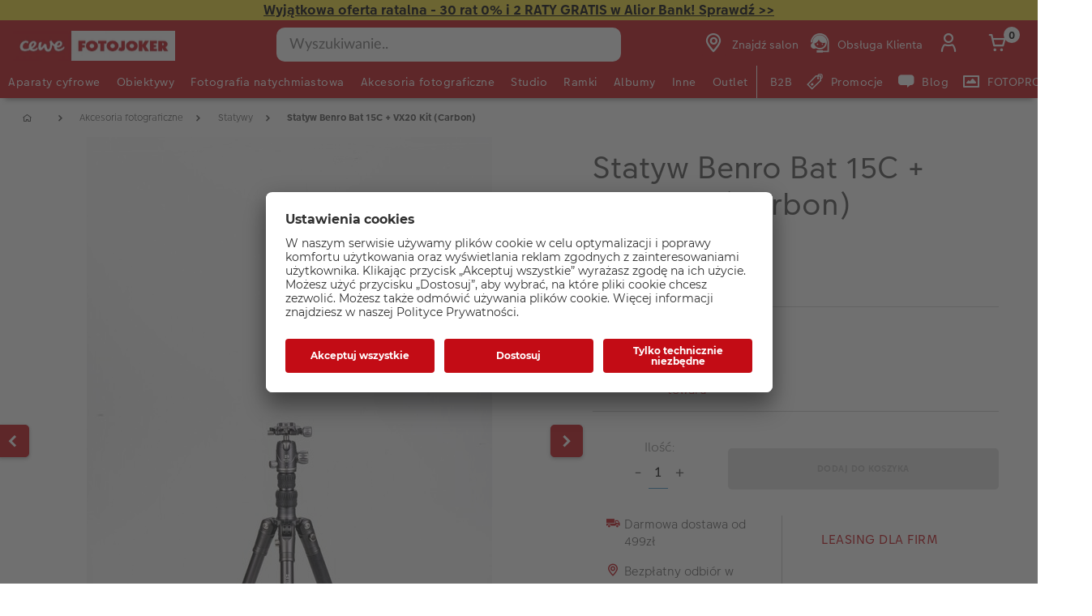

--- FILE ---
content_type: text/html;charset=UTF-8
request_url: https://www.fotojoker.pl/produkt/statyw-benro-bat-15c-vx20-kit-carbon
body_size: 37440
content:


<!doctype html>

<!-- BEGIN ProductDisplay.jsp -->

<html xmlns:wairole="http://www.w3.org/2005/01/wai-rdf/GUIRoleTaxonomy#"

xmlns:waistate="http://www.w3.org/2005/07/aaa" lang="pl" xml:lang="pl">
	<head>
        <!-- BEGIN CommonHeadToInclude.jspf --><!-- BEGIN CommonHeadTagsToInclude.jsp -->
    <meta name="shopType" content="hardwareShop">

    <meta name="pageType" content="pdp">

    <meta name="storeId" content="16302">

    <meta name="langId" content="-22">

    <meta name="catalogId" content="16151">

    <meta name="locale" content="pl_PL">

    <meta name="currency" content="PLN">

        <meta name="userType" content="G">
    
    <meta name="b2b" content="false">
<!-- END CommonHeadTagsToInclude.jsp -->

<link rel="preconnect" href="https://app.usercentrics.eu">
<link rel="preload" href="//app.usercentrics.eu/browser-ui/latest/loader.js" as="script">
<link rel="preconnect" href="https://www.googletagmanager.com">

<link rel="preload" as="font" type="font/woff2" crossorigin="anonymous"
    href="/wcsstore/CEWEAuroraStoreFrontAssetStore/cewe-webpack-js/src/styleguide/cewe-designsystem-legacy/src/fonts/iconfonts/cewe-icons.woff2?b8nv62">

<link rel="preload" as="font" type="font/woff2" crossorigin="anonymous"
    href="/wcsstore/CEWEAuroraStoreFrontAssetStore/css/fonts/cewe/CEWEText/CEWEText-Light.woff2">
<link rel="preload" as="font" type="font/woff2" crossorigin="anonymous"
    href="/wcsstore/CEWEAuroraStoreFrontAssetStore/css/fonts/cewe/CEWEText/CEWEText-Regular.woff2">
<link rel="preload" as="font" type="font/woff2" crossorigin="anonymous"
    href="/wcsstore/CEWEAuroraStoreFrontAssetStore/css/fonts/cewe/CEWEText/CEWEText-Bold.woff2">
<link rel="preload" as="font" type="font/woff2" crossorigin="anonymous"
    href="/wcsstore/CEWEAuroraStoreFrontAssetStore/css/fonts/cewe/CEWEHead/CEWEHead-Regular.woff2">


    <meta name="facebook-domain-verification" content="ozoml6zhif8xsi5bz8t8za7anal7bi"/>
<!-- END CommonHeadToInclude.jspf --><!-- BEGIN CommonCSSToInclude.jspf --><!-- BEGIN CommonSuffixForInclude.jspf --><!--  END CommonSuffixForInclude.jspf --><!-- Style sheet for MyAccount, Checkout, Error, QuickOrder, AdvanceSearch, Store Locator -->
    
        <link rel="stylesheet" href="/wcsstore/CEWEAuroraStoreFrontAssetStore/css/store.20260106.css" media="none" onload="if(media!='all')media='all'">
        <noscript><link rel="stylesheet" href="/wcsstore/CEWEAuroraStoreFrontAssetStore/css/store.20260106.css"></noscript>
    
     	<link rel="stylesheet" href="/wcsstore/CEWEAuroraStoreFrontAssetStore/css/vendor.css" media="none" onload="if(media!='all')media='all'">
        <noscript><link rel="stylesheet" href="/wcsstore/CEWEAuroraStoreFrontAssetStore/css/vendor.css"></noscript>
    
        			<link rel="preload" as="style" href="/wcsstore/CEWEAuroraStoreFrontAssetStore/cewe-webpack-js/dist/css/hardware-fj-pl.20260106.css" type="text/css" />
        			<link rel="stylesheet" href="/wcsstore/CEWEAuroraStoreFrontAssetStore/cewe-webpack-js/dist/css/hardware-fj-pl.20260106.css" type="text/css" />     
        		
    	<link rel="preload" as="style" href="/wcsstore/CEWEAuroraStoreFrontAssetStore/cewe-webpack-js/dist/css/common-cw.20260106.css" type="text/css" />
        <link rel="stylesheet" href="/wcsstore/CEWEAuroraStoreFrontAssetStore/cewe-webpack-js/dist/css/common-cw.20260106.css" type="text/css" />
    

<link rel="preload" as="style" href="/wcsstore/CEWEAuroraStoreFrontAssetStore/cewe-webpack-js/dist/css/container.20260106.css" type="text/css" />
<link rel="stylesheet" href="/wcsstore/CEWEAuroraStoreFrontAssetStore/cewe-webpack-js/dist/css/container.20260106.css" type="text/css" />

<!-- END CommonCSSToInclude.jspf -->

		<meta http-equiv="Content-Type" content="text/html; charset=utf-8" />
		<title>Statyw Benro Bat 15C + VX20 Kit (Carbon) | CEWE Fotojoker: Aparaty cyfrowe dla profesjonalistów i amatorów</title>
		<meta name="description" content="Statywy Bat to najnowsza propozycja Benro dla aktywnych fotografów. Seria składa się z 4 modeli trójnogu w wersji aluminiowej i karbonowej oraz 4 zestawów z głowicą również w wersjach aluminiowej i karbonowej. Rodzina statywów Bat udowadnia że firma Benro jest twórcą kreatywnych i unikatowych rozwiązań tworzonych z myślą o podróżujących fotografach.Kluczową cechą która wyróżnia aluminiowy statyw FBAT05AVX20 to możliwość regulacji pochyłu nóg w 5 położeniach. Ta funkcja umożliwia pracę w skrajnych sytuacjach np. wtedy gdy nie dysponujemy wystarczającą powierzchnią aby rozłożyć statyw na 3 nogach i zmuszeni jesteśmy oprzeć jedną z nóg o ścianę. Statyw jest niezwykle kompaktowy gdybyż po złożeniu jego długość wynosi 34,5cm a waga jedyne 1,27 kg. Unikalna centralna kolumna jest dwuczęściowa i można ją w szybki i prosty sposób odwrócić aby móc fotografować z niskiej perspektywy koniecznej np. w fotografii makro."/>
		<meta name="keywords" content="statyw-benro-bat-15c-vx20-kit-carbon "/>
		<meta name="pageId" content="1572535"/>
		<meta name="viewport" content="width=device-width, initial-scale=1"/>
		<meta name="pageGroup" content="Product"/>
		<meta name="format-detection" content="telephone=no"/>

		

		<link rel="canonical" href="https://www.fotojoker.pl/produkt/statyw-benro-bat-15c-vx20-kit-carbon" />

		<!-- Include script files --><!-- BEGIN CommonJSToInclude.jspf --><!-- BEGIN CommonSuffixForInclude.jspf --><!--  END CommonSuffixForInclude.jspf -->
    <script>
    	var flowEnabled = {};

        // Convert the WCParam object which contains request properties into javascript object for CSR
        var CSRWCParamJS = {
            "env_shopOnBehalfSessionEstablished" : 'false',
            "env_shopOnBehalfEnabled_CSR" : 'false'
        };
    </script>

    



<script type="text/javascript" async>
	window.dataLayer = window.dataLayer || [];
	function gtag() {dataLayer.push(arguments);}	 
		gtag('consent', 'default', {
		'ad_storage': 'denied',
		'analytics_storage': 'denied',
		'ad_user_data': 'denied',
		'ad_personalization': 'denied',
		'wait_for_update': 500
	});
</script>



	<script type="text/javascript">
	(function(w,d,s,l,i){w[l]=w[l]||[];w[l].push({'gtm.start':
    new Date().getTime(),event:'gtm.js'});var f=d.getElementsByTagName(s)[0],j=d.createElement(s),dl=l!='dataLayer'?'&l='+l:
    '';j.async=true;j.src='https://www.googletagmanager.com/gtm.js?id='+i+dl;f.parentNode.insertBefore(j,f);
    })(window,document,'script','dataLayer','GTM-KPRHZR9');
    </script>

    
    	<link rel="preconnect" href="//app.usercentrics.eu">
	    <link rel="preconnect" href="//api.usercentrics.eu">
	    <link rel="preload" href="//app.usercentrics.eu/browser-ui/latest/loader.js" as="script">
	    <script id="usercentrics-cmp" data-settings-id="wY5OgNcI7" src="https://app.usercentrics.eu/browser-ui/latest/loader.js" async></script>
    
	<script src="https://assets.adobedtm.com/d607b02754c3/72939d45f318/launch-d4c7eb8fa4dc.min.js" async></script>
	

        <script>
         /* uc.blockOnly([
                'BJz7qNsdj-7', // YouTube is blocked
                'ppPIzs4e', // JW-Player (Flixmedia)
                // ... all other technologies will be ignored!
            ]);*/
        </script>
    
		    		<script defer src="https://ajax.googleapis.com/ajax/libs/jquery/3.1.0/jquery.min.js"></script>
    				<script defer src="https://ajax.googleapis.com/ajax/libs/jqueryui/1.12.0/jquery-ui.min.js"></script>
    				<script defer type="text/javascript" src="/wcsstore/JQuery/vendor.js"></script>
		    		<script defer type="text/javascript" src="/wcsstore/CEWEAuroraStoreFrontAssetStore/javascript/store.20260106.js"></script>
			        <script defer type="text/javascript" src="/wcsstore/CEWEAuroraStoreFrontAssetStore/nls/pl_PL/StoreText.js"></script>
			        <script defer type="text/javascript" src="/wcsstore/CEWEAuroraStoreFrontAssetStore/nls/pl_PL/NumberFormattingData.js"></script>
			        <script defer type="text/javascript" src="/wcsstore/Widgets_801/Common/javascript/widgets.js"></script>
			        <script defer type="text/javascript" src="/wcsstore/CEWEAuroraStoreFrontAssetStore/javascript/custom.20260106.js"></script>
		    	
    <meta name="assetRoot" content="/wcsstore/CEWEAuroraStoreFrontAssetStore/cewe-webpack-js/dist/js/">
    
	
	            <script nomodule type="text/javascript" defer src="/wcsstore/CEWEAuroraStoreFrontAssetStore/cewe-webpack-js/dist/js/hardware-fj-pl-legacy.20260106.js"></script>
	            <script type="module" defer src="/wcsstore/CEWEAuroraStoreFrontAssetStore/cewe-webpack-js/dist/js/hardware-fj-pl.20260106.js" crossorigin="use-credentials"></script>
	        

<meta name="CommerceSearch" content="storeId_16302" />

<link rel="shortcut icon" href="/wcsstore/CEWEAuroraStoreFrontAssetStore/images/icon-favicon.ico" mce_href="/wcsstore/CEWEAuroraStoreFrontAssetStore/images/icon-favicon.ico"/>


<link rel="apple-touch-icon-precomposed" href="/wcsstore/CEWEAuroraStoreFrontAssetStore/images/touch-icon-60px.png" sizes="60x60"/>
<link rel="apple-touch-icon-precomposed" href="/wcsstore/CEWEAuroraStoreFrontAssetStore/images/touch-icon-72px.png" sizes="72x72"/>
<link rel="apple-touch-icon-precomposed" href="/wcsstore/CEWEAuroraStoreFrontAssetStore/images/touch-icon-76px.png" sizes="76x76"/>
<link rel="apple-touch-icon-precomposed" href="/wcsstore/CEWEAuroraStoreFrontAssetStore/images/touch-icon-114px.png" sizes="114x114"/>
<link rel="apple-touch-icon-precomposed" href="/wcsstore/CEWEAuroraStoreFrontAssetStore/images/touch-icon-120px.png" sizes="120x120"/>
<link rel="apple-touch-icon-precomposed" href="/wcsstore/CEWEAuroraStoreFrontAssetStore/images/touch-icon-144px.png" sizes="144x144"/>
<link rel="apple-touch-icon-precomposed" href="/wcsstore/CEWEAuroraStoreFrontAssetStore/images/touch-icon-152px.png" sizes="152x152"/>


<script type="text/javascript">
	// Convert the WCParam object which contains request properties into javascript object
	var WCParamJS = {
		"storeId":'16302',
		"catalogId":'16151',
		"langId":'-22',
		"pageView":'',
		"orderBy":'',
		"orderByContent":'',
		"searchTerm":'',
		"homePageURL" : 'https://www.fotojoker.pl',
		"commandContextCurrency": "PLN",
		"urlPrefixForHTTPS":"https://www.fotojoker.pl",
		"urlPrefixForHTTP":"http://www.fotojoker.pl",
		"wcc_integration_origin":"",
		"isCEWEDefault" : false
	};
	var absoluteURL = "https://www.fotojoker.pl/";
	var absoluteBaseURL = "";
	var imageDirectoryPath = "/wcsstore/CEWEAuroraStoreFrontAssetStore/";
	var styleDirectoryPath = "images/colors/color1/";
	var supportPaymentTypePromotions = false;

	var subsFulfillmentFrequencyAttrName = "fulfillmentFrequency";
	var subsPaymentFrequencyAttrName = "paymentFrequency";
	var subsTimePeriodAttrName = "timePeriod";

	var storeNLS = null;
	var storeUserType = "G";
	var ios = false;
	var android = false;
	var multiSessionEnabled = false;

	// Store the amount of time of inactivity before a re-login is required, this value is retrieved from wc-server.xml, default is 30 mins
	var inactivityTimeout = 10800000;

	// Store the amount of time the inactivity warning dialog will be displayed before it closes itself, default is 20 seconds
	var inactivityWarningDialogDisplayTimer = 20000;

	// Store the amount of time to display a inactivity warning dialog before a re-login is required, default is 30 seconds
	var inactivityWarningDialogBuffer = 30000;

	// Store the timing event to display the inactivity dialog
	var inactivityTimeoutTracker = null;

	// Store the timing event to close the inactivity dialog
	var dialogTimeoutTracker = null;

	//browse only mode for Web Call Centre integration
	var browseOnly = false;

	//Summary: Returns the absolute URL to use for prefixing any Ajax URL call.
	//Returns: The absolute URL to use for prefixing any Ajax URL call.
	function getAbsoluteURL() {
		if (absoluteURL != "") {
			var currentURL = document.URL;
			var currentProtocol = "";

			if (currentURL.indexOf("://") != -1) {
				currentProtocol = currentURL.substring(0, currentURL.indexOf("://"));
			}

			var savedProtocol = "";
			if (absoluteURL.indexOf("://") != -1) {
				savedProtocol = absoluteURL.substring(0, absoluteURL.indexOf("://"));
			}

			if (currentProtocol != savedProtocol) {
				absoluteURL = currentProtocol + absoluteURL.substring(absoluteURL.indexOf("://"));
			}
		}

		return absoluteURL;
	}
	function getAbsoluteBaseURL() {
		if (absoluteBaseURL != "") {
			var currentURL = document.URL;
			var currentProtocol = "";

			if (currentURL.indexOf("://") != -1) {
				currentProtocol = currentURL.substring(0, currentURL.indexOf("://"));
			}

			var savedProtocol = "";
			if (absoluteBaseURL.indexOf("://") != -1) {
				savedProtocol = absoluteBaseURL.substring(0, absoluteURL.indexOf("://"));
			}

			if (currentProtocol != savedProtocol) {
				absoluteBaseURL = currentProtocol + absoluteBaseURL.substring(absoluteBaseURL.indexOf("://"));
			}
		}

		return absoluteBaseURL;
	}
	//Summary: Returns the path pointing to the shared image directory.
	//Description: In order to get the image directory path in any javascript file, this function can be used.
	//Returns: The path to reference images.
	function getImageDirectoryPath() {
		return imageDirectoryPath;
	}
	//Summary: Returns the path pointing to the directory containing color-dependant image files.
	//Description: In order to get the directory containing color-dependant image files in any javascript file, this function can be used.
	//Returns: The path to reference color-dependant image files.
	function getStyleDirectoryPath() {
		return styleDirectoryPath;
	}

	
</script>

<script type="text/javascript">
		var locale = "pl_PL";
		var GlobalizeLoaded = false;
 		if(typeof Globalize !== 'undefined') {
				Globalize.load( cldrData );
				Globalize.loadMessages( nlsMessages );
				Globalize.locale( locale );
				GlobalizeLoaded = true;
	 	} else {
		 	window.addEventListener('DOMContentLoaded', function() {
			 	Globalize = window.Globalize;
				Globalize.load( cldrData );
				Globalize.loadMessages( nlsMessages );
				Globalize.locale( locale );
				GlobalizeLoaded = true;			
		 	});
	 	}
</script>

<script type="text/javascript">
    if(window.$) {
    	window.addEventListener('DOMContentLoaded', function() {
            if(typeof shoppingActionsJS !== 'undefined') {
                shoppingActionsJS.setCommonParameters('-22','16302','16151','G','z&amp;#322;');
            }

            
        		if (isChrome() || isSafari()) {
        			var hiddenFields = $('input[type=\"hidden\"]');
        			for (var i = 0; i < hiddenFields.length; i++) {
        				hiddenFields[i].autocomplete="off"
        			}
        		}
                var isAndroid = /(android)/i.test(navigator.userAgent);
                var isIOS = navigator.userAgent.match(/(iPod|iPhone|iPad)/);
                if(isAndroid || isIOS) {
                    $("body").attr("data-wc-device","mobile");
        		}
            
    	});
    }
</script>

	<script>
		WCParamJS.isCEWEDefault = true;
    </script>
 <!-- END CommonJSToInclude.jspf -->
    		<script type="text/javascript">
        			window.addEventListener('DOMContentLoaded', function() {
        			    shoppingActionsServicesDeclarationJS.setCommonParameters('-22','16302','16151');
        					
        				});

    			

                WCParamJS.isHardwarePip = true;
    		</script>
        
	</head>

	<body class="product-page">
		<!-- BEGIN SeoSchemaMarkupPDP.jsp --><script type="application/ld+json">
{
	"@context": "https://schema.org/",
	"@type": "Product",
	"name" : "Statyw Benro Bat 15C + VX20 Kit (Carbon)",
	"image": "http://www.fotojoker.pl/imageserver/750/750/scale/p/japan/PIM_PROD/Benro/PIM1201747_Benro_1685624792341.jpg",
	"description" : "Statyw Benro Bat 15C + VX20 Kit",
	"sku": "PIM1201747",
	"mpn": "PIM1201747",
 	"brand": {
        "@type": "Brand",
        "name": "Benro"
      },
     "offers": {
       "@type": "Offer",
       "url": "https://www.fotojoker.pl/produkt/statyw-benro-bat-15c-vx20-kit-carbon",
       "priceCurrency": "PLN",
       "price": 1199.00,
       "availability": "OutOfStock",
        "seller": {
          "@type": "Organization",
          "name": "CEWE Fotokoker"
        }
      }
}
</script>

<input id="hiddenInputProductBrand_1572536" type="hidden" value="Benro">
<!-- END SeoSchemaMarkupPDP.jsp -->
		<input id="hiddenInputPageType" type="hidden" value="Product">
		<!-- BEGIN CommonJSPFToInclude.jspf -->
<div id="widget_product_comparison_popup" data-widget-type="wc.WCDialog"
        data-widget-options="{&#034;close_button_selector&#034;: &#034;#ComparePopupClose&#034;, &#034;primary_button_selector&#034;: &#034;#ComparePopupOK&#034;}"
        data-title="Porównywanie produktów" style="display:none">

    <div class="widget_product_comparison_popup widget_site_popup">
        <!-- Top Border Styling -->
        <div class="top">
            <div class="left_border"></div>
            <div class="middle"></div>
            <div class="right_border"></div>
        </div>
        <div class="clear_float"></div>
        <!-- Main Content Area -->
        <div class="middle">
            <div class="content_left_border">
                <div class="content_right_border">
                    <div class="content">
                        <div class="header sg-cw-flex-row">
                            <span>Porównywanie produktów</span>
                            <button id="ComparePopupClose" class="close-button"
                                    title="ZAMKNIJ">
                                <i class="icon-close"></i>
                            </button>
                            <div class="clear_float"></div>
                        </div>
                        <div class="body">
                            Maksymalna liczba produktów, które mogą być porównane, to 4. Sprecyzuj wybór.
                        </div>

                        <div class="footer">
                            <div class="button_container ">
                                <button id="ComparePopupOK" class="sg-cw-button sg-cw-flat">
                                    <div class="left_border"></div>
                                    <div class="button_text">OK</div>
                                    <div class="right_border"></div>
                                </button>
                                <div class="clear_float"></div>
                            </div>
                        </div>
                        <div class="clear_float"></div>
                    <!-- End content Section -->
                    </div>
                <!-- End content_right_border -->
                </div>
            <!-- End content_left_border -->
            </div>
        </div>
        <div class="clear_float"></div>
        <!-- Bottom Border Styling -->
        <div class="bottom">
            <div class="left_border"></div>
            <div class="middle"></div>
            <div class="right_border"></div>
        </div>
        <div class="clear_float"></div>
    </div>
</div>
<!-- BEGIN CSRFProtection.jspf -->

<form id="CSRFProtectionForm" method="post" name="CSRFProtectionForm">
	<input id="csrf_authToken" type="hidden" value="-1002%2CAAoYAkSoo8G8BcJXP0YjEGTnS7yQx%2FrGfb722Qlqlms%3D" name="csrf_authToken"/>
</form>

<!-- END CSRFProtection.jspf -->
    <script type="text/javascript">
        document.addEventListener('DOMContentLoaded', function() {
            

            //handle Ajax global login
            var showMergeCartError = getCookie("MERGE_CART_FAILED_SHOPCART_THRESHOLD");
            if (showMergeCartError == "1") {
                setCookie("MERGE_CART_FAILED_SHOPCART_THRESHOLD", null, {expires: -1, path: "/", domain: cookieDomain});
                
                MessageHelper.setMessage("MERGE_CART_FAILED_SHOPCART_THRESHOLD", "Koszyk nie został scalony z istniejącymi pozycjami z konta. Przejrzyj pozycje w koszyku przed przejściem do kasy.");
                MessageHelper.displayErrorMessage(MessageHelper.messages["MERGE_CART_FAILED_SHOPCART_THRESHOLD"]);
            }
        });
    </script>
<!-- BEGIN Google Tag Manager FJ (noscript) -->
    <noscript><iframe src="https://www.googletagmanager.com/ns.html?id=GTM-KPRHZR9" height="0" width="0" style="display:none;visibility:hidden"></iframe></noscript>
    <!-- END Google Tag Manager FJ (noscript) --><!-- BEGIN AuroraDisplayMessageCEWEDefault.jsp -->
	<script type="text/javascript">
	    window.addEventListener('DOMContentLoaded', function() {

			

			MessageHelper.setMessage("ERROR_COMPUTOP_PAYMENT_INFO", 'Wystąpił błąd podczas płatności:');
			MessageHelper.setMessage("ERROR_COMPUTOP_PAYMENT_SUGGESTION", 'Wybierz inną metodę płatności lub skontaktuj się z obsługą klienta.');
			MessageHelper.setMessage("ERROR_COMPUTOP_DESC_20123005", 'NIEWŁAŚCIWY PARAMETR ');
			MessageHelper.setMessage("ERROR_COMPUTOP_DESC_22060333", 'PRZEKROCZONO TERMIN WAŻNOŚCI KARTY');
			MessageHelper.setMessage("ERROR_COMPUTOP_DESC_22070200", 'AUTORYCZACJA NIE POWIODŁA SIĘ ');
			MessageHelper.setMessage("ERROR_COMPUTOP_DESC_22070392", 'BŁĄD ROUTINGU');
			MessageHelper.setMessage("ERROR_COMPUTOP_DESC_22060304", 'KARTA NIE JEST AKCEPTOWANA');
			MessageHelper.setMessage("ERROR_COMPUTOP_DESC_22070356", 'KARTA NIEWAŻNA');
			MessageHelper.setMessage("ERROR_COMPUTOP_DESC_21500053", 'UŻYTKOWNIK USUNIĘTY');
			MessageHelper.setMessage("ERROR_COMPUTOP_DESC_21500040", 'BRAK ODPOWIEDZI ');
			MessageHelper.setMessage("ERROR_COMPUTOP_DESC_22070051", 'UPŁYNĄŁ LIMIT CZASU ');
			MessageHelper.setMessage("ERROR_COMPUTOP_DESC_21980976", 'BRAKUJĄCY PARAMETR ');
			MessageHelper.setMessage("ERROR_COMPUTOP_DESC_21980053", 'ANULOWANE PRZEZ UŻYTKOWNIKA');
			MessageHelper.setMessage("ERROR_COMPUTOP_DESC_21500100", 'ODRZUCONO');
			MessageHelper.setMessage("ERROR_COMPUTOP_DESC_22060334", 'Suspicion of manipulation');
			MessageHelper.setMessage("ERROR_COMPUTOP_DESC_20100981", 'BRAKUJĄCY PARAMETR ');
			MessageHelper.setMessage("ERROR_COMPUTOP_DESC_22060051", 'UPŁYNĄŁ LIMIT CZASU ');
			MessageHelper.setMessage("ERROR_COMPUTOP_DESC_22060392", 'BŁĄD ROUTINGU');
			MessageHelper.setMessage("ERROR_COMPUTOP_DESC_21980978", 'BRAKUJĄCY PARAMETR ');
			MessageHelper.setMessage("ERROR_COMPUTOP_DESC_22070304", 'KARTA NIE JEST AKCEPTOWANA');
			MessageHelper.setMessage("ERROR_COMPUTOP_DESC_22070305", 'AUTORYCZACJA NIE POWIODŁA SIĘ ');
			MessageHelper.setMessage("ERROR_COMPUTOP_DESC_22060305", 'AUTORYCZACJA NIE POWIODŁA SIĘ ');
			MessageHelper.setMessage("ERROR_COMPUTOP_DESC_21200200", 'AUTORYCZACJA NIE POWIODŁA SIĘ ');
			MessageHelper.setMessage("ERROR_COMPUTOP_DESC_20000000", 'BŁĄD SYSTEMU');

			MessageHelper.setMessage("ERROR_ACCOUNT_HEADLINE", 'Przepraszamy, wystąpił problem z Twoim kontem.');
			MessageHelper.setMessage("ERROR_LOGIN_HEADLINE", 'Przepraszamy, wystąpił problem z logowaniem.');
			MessageHelper.setMessage("ERROR_PAYMENT_HEADLINE", 'Przepraszamy, coś poszło nie tak podczas płatności.');
			MessageHelper.setMessage("ERROR_PRODUCT_HEADLINE", 'Przepraszamy, aktualnie produkt jest niedostępny.');
			MessageHelper.setMessage("ERROR_TECHNICAL_HEADLINE", 'Przepraszamy, wystąpił problem techniczny!');
			MessageHelper.setMessage("ERROR_PROMOCODE_HEADLINE", 'Przepraszamy, wystąpił problem z kodem promocyjnym.');
			MessageHelper.setMessage("ERROR_GENERAL_ISSUE_MESSAGE", 'Wykonywana operacja w sklepie nie powiodła się. Spróbuj ponownie lub skontaktuj się z działem obsługi klienta. ');
			MessageHelper.setMessage("ERROR_NETAXEPT_PAYMENT_FAILURE", 'The payment was not approved by the card issuer. Please use another card, another card payment method, or contact the card issuer.');

			MessageHelper.setMessage("NO_ERROR", "???NO_ERROR???");
			MessageHelper.setMessage("CLIENT_NOT_SUPPORTED_ANYMORE", "???CLIENT_NOT_SUPPORTED_ANYMORE???");
			MessageHelper.setMessage("INVALID_LOGIN", "Nieprawidłowe logowanie");
			MessageHelper.setMessage("INVALID_SESSION", "???INVALID_SESSION???");
			MessageHelper.setMessage("INVALID_EMAIL", "Błędny adres e-mail");
			MessageHelper.setMessage("INVALID_EXTERNAL_USER_ID", "???INVALID_EXTERNAL_USER_ID???");
			MessageHelper.setMessage("NOT_AUTHENTICATED", "???NOT_AUTHENTICATED???");
			MessageHelper.setMessage("INVALID_DOI_HASH", "???INVALID_DOI_HASH???");
			MessageHelper.setMessage("REGISTRATION_NOT_ALLOWED", "???REGISTRATION_NOT_ALLOWED???");
			MessageHelper.setMessage("INVALID_STREET", "???INVALID_STREET???");
			MessageHelper.setMessage("INVALID_STREET_NUMBER", "???INVALID_STREET_NUMBER???");
			MessageHelper.setMessage("INVALID_POSTAL_CODE", "???INVALID_POSTAL_CODE???");
			MessageHelper.setMessage("INVALID_CITY", "???INVALID_CITY???");
			MessageHelper.setMessage("INVALID_COUNTRY", "???INVALID_COUNTRY???");
			MessageHelper.setMessage("INVALID_STATE_PROVINCE", "???INVALID_STATE_PROVINCE???");
			MessageHelper.setMessage("INVALID_CITY_PART", "???INVALID_CITY_PART???");
			MessageHelper.setMessage("MISSING_ORDER_DATAS", "???MISSING_ORDER_DATAS???");
			MessageHelper.setMessage("UPLOAD_FAILED", "???UPLOAD_FAILED???");
			MessageHelper.setMessage("CANCEL_UPLOAD", "???CANCEL_UPLOAD???");
			MessageHelper.setMessage("UPLOAD_ALREADY_PROCESSING", "???UPLOAD_ALREADY_PROCESSING???");
			MessageHelper.setMessage("NO_UPLOAD_RUNNING", "???NO_UPLOAD_RUNNING???");
			MessageHelper.setMessage("MISSING_IMAGES", "???MISSING_IMAGES???");
			MessageHelper.setMessage("ALREADY_LOGGED_IN", "???ALREADY_LOGGED_IN???");
			MessageHelper.setMessage("NOT_LOGGED_IN", "???NOT_LOGGED_IN???");
			MessageHelper.setMessage("UPLOAD_NOT_FINISHED", "???UPLOAD_NOT_FINISHED???");
			MessageHelper.setMessage("UPLOAD_ID_MUST_BE_BEFORE_FILE", "???UPLOAD_ID_MUST_BE_BEFORE_FILE???");
			MessageHelper.setMessage("MISSING_UPLOAD_ID", "???MISSING_UPLOAD_ID???");
			MessageHelper.setMessage("MISSING_FILE_PART", "???MISSING_FILE_PART???");
			MessageHelper.setMessage("MISSING_FILE", "???MISSING_FILE???");
			MessageHelper.setMessage("ORDER_ALREADY_CLOSED", "???ORDER_ALREADY_CLOSED???");
			MessageHelper.setMessage("ILLEGAL_IMAGE_FORMAT", "???ILLEGAL_IMAGE_FORMAT???");
			MessageHelper.setMessage("COUPON_NOT_VALID_FOR_CURRENT_CLIENT", "???COUPON_NOT_VALID_FOR_CURRENT_CLIENT???");
			MessageHelper.setMessage("USER_ALREADY_EXISTS", "???USER_ALREADY_EXISTS???");
			MessageHelper.setMessage("NICKNAME_ALREADY_EXISTS", "???NICKNAME_ALREADY_EXISTS???");
			MessageHelper.setMessage("COUPON_NOT_AVAILABLE", "???COUPON_NOT_AVAILABLE???");
			MessageHelper.setMessage("COUPON_NEEDS_MINIMUM_QUANTITY", "???COUPON_NEEDS_MINIMUM_QUANTITY???");
			MessageHelper.setMessage("COUPON_ALREADY_EXPIRED", "???COUPON_ALREADY_EXPIRED???");
			MessageHelper.setMessage("COUPON_NEEDS_MINIMUM_VALUE", "???COUPON_NEEDS_MINIMUM_VALUE???");
			MessageHelper.setMessage("COUPON_NOT_VALID_FOR_CURRENT_ARTICLES", "???COUPON_NOT_VALID_FOR_CURRENT_ARTICLES???");
			MessageHelper.setMessage("COUPON_ONLY_VALID_FOR_NEW_CUSTOMERS", "???COUPON_ONLY_VALID_FOR_NEW_CUSTOMERS???");
			MessageHelper.setMessage("COUPON_ALREADY_SENT", "???COUPON_ALREADY_SENT???");
			MessageHelper.setMessage("GIFT_COUPON_ONLY_ALLOWED_FOR_MAILORDER", "???GIFT_COUPON_ONLY_ALLOWED_FOR_MAILORDER???");
			MessageHelper.setMessage("COUPON_ONLY_VALID_FOR_EXISTING_CUSTOMERS", "???COUPON_ONLY_VALID_FOR_EXISTING_CUSTOMERS???");
			MessageHelper.setMessage("COUPON_ALREADY_CASHED", "???COUPON_ALREADY_CASHED???");
			MessageHelper.setMessage("WRONG_SECURITY_ANSWER", "???WRONG_SECURITY_ANSWER???");
			MessageHelper.setMessage("UNKNOWN_USER", "???UNKNOWN_USER???");
			MessageHelper.setMessage("CLIENT_DOES_NOT_SUPPORT_PROTOCOL", "???CLIENT_DOES_NOT_SUPPORT_PROTOCOL???");
			MessageHelper.setMessage("CUSTOMER_CARD_NOT_SUPPORTED", "???CUSTOMER_CARD_NOT_SUPPORTED???");
			MessageHelper.setMessage("INVALID_CUSTOMER_CARD", "???INVALID_CUSTOMER_CARD???");
			MessageHelper.setMessage("INVALID_PAYBACK_NUMBER", "???INVALID_PAYBACK_NUMBER???");
			MessageHelper.setMessage("MISSING_CONTACT_EMAIL", "???MISSING_CONTACT_EMAIL???");
			MessageHelper.setMessage("INVALID_USER_DATA", "???INVALID_USER_DATA???");
			MessageHelper.setMessage("MANDATORY_FIELD_MISSING", "???MANDATORY_FIELD_MISSING???");
			MessageHelper.setMessage("INVALID_CLIENT_VERSION", "???INVALID_CLIENT_VERSION???");
			MessageHelper.setMessage("INVALID_USER_ADDRESS_DATA", "???INVALID_USER_ADDRESS_DATA???");
			MessageHelper.setMessage("INVALID_SHIPMENT_METHOD", "???INVALID_SHIPMENT_METHOD???");
			MessageHelper.setMessage("INVALID_PICKUP_POINT", "???INVALID_PICKUP_POINT???");
			MessageHelper.setMessage("STREET_CORRECTED", "???STREET_CORRECTED???");
			MessageHelper.setMessage("STREET_MULTICHOICE", "???STREET_MULTICHOICE???");
			MessageHelper.setMessage("ZIP_CORRECTED", "???ZIP_CORRECTED???");
			MessageHelper.setMessage("ZIP_MULTICHOICE", "???ZIP_MULTICHOICE???");
			MessageHelper.setMessage("CITY_CORRECTED", "???CITY_CORRECTED???");
			MessageHelper.setMessage("CITY_MULTICHOICE", "???CITY_MULTICHOICE???");
			MessageHelper.setMessage("COUNTRY_CORRECTED", "???COUNTRY_CORRECTED???");
			MessageHelper.setMessage("COUNTRY_MULTICHOICE", "???COUNTRY_MULTICHOICE???");
			MessageHelper.setMessage("STATE_PROVINCE_CORRECTED", "???STATE_PROVINCE_CORRECTED???");
			MessageHelper.setMessage("STATE_PROVINCE_MULTICHOICE", "???STATE_PROVINCE_MULTICHOICE???");
			MessageHelper.setMessage("UNKNOWN_ORDER_ERROR", "???UNKNOWN_ORDER_ERROR???");
			MessageHelper.setMessage("INVALID_LOCATION_ID", "???INVALID_LOCATION_ID???");
			MessageHelper.setMessage("INVALID_TRANSFER_ID", "???INVALID_TRANSFER_ID???");
			MessageHelper.setMessage("ILLEGAL_SHOPPING_CART", "???ILLEGAL_SHOPPING_CART???");
			MessageHelper.setMessage("ILLEGAL_QUANTITY", "???ILLEGAL_QUANTITY???");
			MessageHelper.setMessage("UNKNOWN_ARTICLE_ID", "???UNKNOWN_ARTICLE_ID???");
			MessageHelper.setMessage("INCONSISTENT_ARTICLE_DISCOUNTS", "???INCONSISTENT_ARTICLE_DISCOUNTS???");
			MessageHelper.setMessage("TOO_MANY_POSITIONS", "???TOO_MANY_POSITIONS???");
			MessageHelper.setMessage("INVALID_PAYMENT_ID", "???INVALID_PAYMENT_ID???");
			MessageHelper.setMessage("MISCONFIGURED_PAYMETHOD_ID", "???MISCONFIGURED_PAYMETHOD_ID???");
			MessageHelper.setMessage("INVALID_ORDER_STATUS", "???INVALID_ORDER_STATUS???");
			MessageHelper.setMessage("MISSING_ORDER_STATUS", "???MISSING_ORDER_STATUS???");
			MessageHelper.setMessage("WRONG_POSTCARD_DECLARATION", "???WRONG_POSTCARD_DECLARATION???");
			MessageHelper.setMessage("INCONSISTENT_SHIPPING_INFORMATION", "???INCONSISTENT_SHIPPING_INFORMATION???");
			MessageHelper.setMessage("DENIED_PAYMENT_ID", "???DENIED_PAYMENT_ID???");
			MessageHelper.setMessage("MISSING_ARTICLE_ID", "???MISSING_ARTICLE_ID???");
			MessageHelper.setMessage("NEWER_ENTRIES_NOT_AVAILABLE", "???NEWER_ENTRIES_NOT_AVAILABLE???");
			MessageHelper.setMessage("PRICES_NOT_AVAILABLE", "???PRICES_NOT_AVAILABLE???");
			MessageHelper.setMessage("TRANSFER_PRICES_NOT_AVAILABLE", "???TRANSFER_PRICES_NOT_AVAILABLE???");
			MessageHelper.setMessage("UNKNOWN_PAYMENT_ERROR", "???UNKNOWN_PAYMENT_ERROR???");
			MessageHelper.setMessage("INVALID_CREDIT_CARD_BRAND", "???INVALID_CREDIT_CARD_BRAND???");
			MessageHelper.setMessage("MISSING_BILLSUM", "???MISSING_BILLSUM???");
			MessageHelper.setMessage("DEBIT_NOTE_PAYMENT_NOT_SUPPORTED", "???DEBIT_NOTE_PAYMENT_NOT_SUPPORTED???");
			MessageHelper.setMessage("MISSING_TEMPLATE_NAME", "???MISSING_TEMPLATE_NAME???");
			MessageHelper.setMessage("MISSING_PAYMENT_URL", "???MISSING_PAYMENT_URL???");
			MessageHelper.setMessage("INVALID_FORM_BASED_PAYMENT_DATA", "???INVALID_FORM_BASED_PAYMENT_DATA???");
			MessageHelper.setMessage("MISSING_FORM_BASED_PAYMENT_DATA", "???MISSING_FORM_BASED_PAYMENT_DATA???");
			MessageHelper.setMessage("INCONSISTENT_PAYMENT_INFO", "???INCONSISTENT_PAYMENT_INFO???");
			MessageHelper.setMessage("PAYMENT_METHOD_NOT_SUPPORTED_FOR_FORMED_BASED_SOLUTION", "???PAYMENT_METHOD_NOT_SUPPORTED_FOR_FORMED_BASED_SOLUTION???");
			MessageHelper.setMessage("INVALID_PAYMENT_METHOD_FOR_ADDITONAL_FEE", "???INVALID_PAYMENT_METHOD_FOR_ADDITONAL_FEE???");
			MessageHelper.setMessage("PAYMETHOD_FEE_ONLY_SUPPORTED_FOR_MAIL_ORDER", "???PAYMETHOD_FEE_ONLY_SUPPORTED_FOR_MAIL_ORDER???");
			MessageHelper.setMessage("MISSING_COMPUTOP_COUNTRY_CODE", "???MISSING_COMPUTOP_COUNTRY_CODE???");
			MessageHelper.setMessage("MISSING_PAYPAL_ADDRESS_DATA", "???MISSING_PAYPAL_ADDRESS_DATA???");
			MessageHelper.setMessage("MISSING_MAESTRO_ADDRESS_DATA", "???MISSING_MAESTRO_ADDRESS_DATA???");
			MessageHelper.setMessage("MISSING_MAILORDER_LOCATION", "???MISSING_MAILORDER_LOCATION???");
			MessageHelper.setMessage("TOO_MANY_LOCATIONS", "???TOO_MANY_LOCATIONS???");
			MessageHelper.setMessage("NO_LOYALTY_PARTNER", "???NO_LOYALTY_PARTNER???");
			MessageHelper.setMessage("MISSING_LOYALTY_PARTNER_ATTRIBUTE", "???MISSING_LOYALTY_PARTNER_ATTRIBUTE???");
			MessageHelper.setMessage("WRONG_LOYALTY_PARTNER_TYPE", "???WRONG_LOYALTY_PARTNER_TYPE???");
			MessageHelper.setMessage("MISSING_PARAMETER_LOYALTY_ID", "???MISSING_PARAMETER_LOYALTY_ID???");
			MessageHelper.setMessage("MAINTENANCE_WINDOW", "???MAINTENANCE_WINDOW???");
			MessageHelper.setMessage("INTERNAL_SERVER_ERROR", "???INTERNAL_SERVER_ERROR???");
			MessageHelper.setMessage("INVALID_INPUT_STREAM", "???INVALID_INPUT_STREAM???");
			MessageHelper.setMessage("ILLEGAL_INPUT_FORMAT", "???ILLEGAL_INPUT_FORMAT???");
			MessageHelper.setMessage("INVALID_PROTOCOL", "???INVALID_PROTOCOL???");
			MessageHelper.setMessage("DATABASE_ERROR", "???DATABASE_ERROR???");
			MessageHelper.setMessage("SYSTEM_OVERLOAD", "???SYSTEM_OVERLOAD???");
			MessageHelper.setMessage("INVALID_DOCTYPE", "???INVALID_DOCTYPE???");
			MessageHelper.setMessage("SINGLE_SIGN_ON_ERROR", "???SINGLE_SIGN_ON_ERROR???");
			MessageHelper.setMessage("UNSUPPORTED_REQUEST", "???UNSUPPORTED_REQUEST???");
			MessageHelper.setMessage("SSO_MISSING_REMOTE_RESPONSE", "???SSO_MISSING_REMOTE_RESPONSE???");
			MessageHelper.setMessage("SSO_MISCONFIGURED_KEY_ACCOUNT", "???SSO_MISCONFIGURED_KEY_ACCOUNT???");
			MessageHelper.setMessage("SSO_MISSING_ADDRESS_DATA", "???SSO_MISSING_ADDRESS_DATA???");
			MessageHelper.setMessage("SSO_MARSHALL_EXCEPTION", "???SSO_MARSHALL_EXCEPTION???");
			MessageHelper.setMessage("SSO_NETWORK_ERROR", "???SSO_NETWORK_ERROR???");
			MessageHelper.setMessage("SSO_SEND_NEW_PASSWORD_FAILED", "???SSO_SEND_NEW_PASSWORD_FAILED???");
			MessageHelper.setMessage("UNKNOWN_WCS_CREATE_CUSTOM_FIELDS_ERROR", "???UNKNOWN_WCS_CREATE_CUSTOM_FIELDS_ERROR???");
			MessageHelper.setMessage("UNKNOWN_WCS_ADDRESS_UPDATE_ERROR", "???UNKNOWN_WCS_ADDRESS_UPDATE_ERROR???");
			MessageHelper.setMessage("ERROR_QUANTITY_HEADLINE", "Ograniczona dostępność produktu.");
			MessageHelper.setMessage("ERROR_QUANTITY", "W przypadku zainteresowania zakupem większej ilości prosimy o kontakt tel 77 4063245 e-mail: sprzet@fotojoker.pl");
			MessageHelper.setMessage("COMPANY_CUSTOMER_NOT_SUPPORTED_HEADLINE", "???COMPANY_CUSTOMER_NOT_SUPPORTED_HEADLINE???");
			MessageHelper.setMessage("COMPANY_CUSTOMER_NOT_SUPPORTED_TEXT", "???COMPANY_CUSTOMER_NOT_SUPPORTED_TEXT???");
			MessageHelper.setMessage("DEFAULT_MESSAGE_CLOSE_DIALOG_BUTTON", "Zamknij");

			if (typeof AuroraDisplayMessageCEWEDefaultJS !== 'undefined') {
				AuroraDisplayMessageCEWEDefaultJS.defaultButtonText = 'Zamknij';
			} else {
				// To avoid problems with async script execution:
				window.auroraDisplayMessageCEWEDefaultJSDefaultButtonTextTmp = 'Zamknij';
			}
		});

	</script>

<div id="message-dialog-cewe-default" class="modal2 modal-small" data-save-history="false" role="alert" aria-modal="true" aria-live="assertive">
    <button id="modal-message-modal-button" class="modal-button hide-always">unset</button>
    <div class="modal-overlay sg-cw-safari-scroll-bar modal-close">
        <div class="modal-dialog">
            <div class="modal-content">
                <div class="modal-header">
                    <h3 id="modal-message-dialog-title"></h3>
                    <span class="modal-close-icon modal-close"><i class="icon-close"></i></span>
                </div>
                <div class="modal-body">
                    <p id="modal-message-dialog-content"></p>
                </div>
                <div pt-modal-one-button class=" modal-footer sg-cw-row">
                    <div class="sg-cw-col-xs-12 sg-cw-center">
                        <button id="modal-message-close-button" class="sg-cw-button sg-cw-flat sg-cw-light sg-cw-ripple-light sg-cw-no-margin-top sg-cw-ripple-overflow modal-close secondary">
                        </button>
                    </div>
                </div>
            </div>
        </div>
    </div>
</div>
<!-- END AuroraDisplayMessageCEWEDefault.jsp --><!-- BEGIN FrameSelector.jsp --><div id="frame-selector" class="modal2" data-save-history="false" role="alert" aria-modal="true" aria-live="assertive">
    <button id="frame-selector-modal-button" class="modal-button hide-always">unset</button>
    <div class="modal-overlay sg-cw-safari-scroll-bar modal-close">
        <div class="modal-dialog">
            <div class="modal-content">
                <div class="modal-header">
                    <h3>ZNAJDŹ RAMKĘ</h3>
                    <span class="modal-close-icon modal-close"><i class="icon-close"></i></span>
                </div>
                <div class="modal-body">
                    <p id="frame-selector-content"></p>
                </div>
                <div pt-modal-one-button class="modal-footer sg-cw-row">
                    <div class="sg-cw-col-xs-12 sg-cw-center">
                        <button id="modal-message-close-button" class="sg-cw-button sg-cw-light frame-selector-modal-close secondary" onclick="window.FrameSelectorJS.showResults()">
                        	Szukaj
                        </button>
                    </div>
                </div>
            </div>
        </div>
    </div>
</div><!-- END FrameSelector.jsp --><!-- END CommonJSPFToInclude.jspf -->
<div id="IntelligentOfferMainPartNumber" style="display:none;">PIM1201746</div>
<div id="IntelligentOfferCategoryId" style="display:none;">200929</div>
<div id="displaySKUContextData" style="display:none;">false</div>

<div id="ProductDisplayURL" style="display:none;">https://www.fotojoker.pl/produkt/statyw-benro-bat-15c-vx20-kit-carbon</div>
<div id="entitledItem_1572535" style="display:none;">
		[
		

						{
						"catentry_id" : "1572536",
						"seo_url" : "https://www.fotojoker.pl/produkt/statyw-benro-bat-15c--vx20-kit-%28carbon%29--22",
						"displaySKUContextData" : "false",
						"buyable" : "true",
						"Attributes" :	{
							
							},

							

									"ItemImage" : "/wcsstore/null//PIM_PROD/Benro/PIM1201747_Benro_1685624792341.jpg",
									"ItemImage467" : "/wcsstore/null//PIM_PROD/Benro/PIM1201747_Benro_1685624792341.jpg",
									"ItemThumbnailImage" : "/wcsstore/null//PIM_PROD/Benro/PIM1201747_Benro_1685624792341.jpg"
									
										,"ItemAngleThumbnail" : {
										
										},
										"ItemAngleThumbnailShortDesc" : {
										
										},
										"ItemAngleFullImage" : {
										
										}
									
						}
		]
</div>


		<!-- Begin Page -->
		<div id="page">
			<div id="grayOut"></div>

            <!-- BEGIN Header.jsp --><!-- BEGIN ContentRecommendation.jsp --><!-- JSPs References: HomePage.jsp, BundleDisplay.jsp , CategoryNavigationDisplay.jsp, CompareProductsDisplay.jsp
					  DynamicKitDisplay.jsp, PackageDisplay.jsp, ProductDisplay.jsp, 
					  SearchResultDisplay.jsp, SubCategoryPage.jsp, TopCategoryPage.jsp
					   , Footer.jsp , OrderCancelNotify.jsp , OrderCreateNotify.jsp
					  OrderShipmentNotify.jsp, AccountActivationNotify.jsp, PasswordChangeNotify.jsp,
					  PasswordResetNotify.jsp, WishlistCreateNotify.jsp,  LandingPage.jsp, 	
					  ShippingDetailDisplay.jsp, ShopCartDisplay.jsp, StaticContent, 
					  Static JSPs, Footer_UI.jsp, Header_UI.jsp, ProductDescription_UI.jsp  
					  UserTime--><!-- END ContentRecommendation.jsp --><!-- BEGIN TopHeaderBanner.jsp -->
  <div class="promo-topbar">
	<div class="freeshipping">
	<!-- <b>Darmowa dostawa od 499zł | Darmowy odbiór zamówień w salonach stacjonarnych</b><br /> -->
<b><a style="text-decoration: underline; color:black;" href="https://kalkulator.raty.aliorbank.pl/init?supervisor=9CE9CE&amount=10000&promotionList=CFQ9CE9CEXX05POXX" >Wyjątkowa oferta ratalna - 30 rat 0% i 2 RATY GRATIS w Alior Bank! Sprawdź >></b></a><br />


<script>

const Promo_startDate  = new Date('2026-01-15T00:00:00'); 
const Promo_stopDate   = new Date('2026-02-01T23:59:00');
const Promo_raty=30;
const Promo_minimum=14;
var Promo_ribbon="Raty 30x0%".toUpperCase().trim();//"Raty 30x0%";
const Promo_Symbol_raty="&nbsp;&nbsp;";//"  "
const Promo_Symbol_przypis="&nbsp;&nbsp; &nbsp;&nbsp;";//"     "
var Promo_Przypis="";
var Promo_list="80041519,80041547,PIM1252729,PIM1203443,PIM1203254,PIM5012248,PIM5012167,PIM1269204,80041551,80043582,80043585,80043780,80045686,80045687,0085126210540,0085126210557,0085126258542,0085126311544,0085126311551,0085126340544,0085126340551,0085126635541,0085126635558,0085126693558,0085126745547,0085126745554,4545350029654,4545350036416,4545350037093,4545350041236,4545350043742,4545350044138,4545350044152,4545350045876,4545350047382,4545350047900,4545350047924,4545350049423,4547410206166,4547410248524,4547410282320,4547410296037,4547410310405,4547410310412,4547410316193,4549292009873,4549292009903,4549292010152,4549292010220,4549292010237,4549292010350,4549292037692,4960999189949,4960999212906,4960999635170,4960999664828,4960999780719,4960999841120,4960999921624,PIM1003757,PIM1003854,PIM1007601,PIM1007603,PIM1007924,PIM1007926,PIM1010086,PIM1010092,PIM1010096,PIM1010996,PIM1011002,PIM1011316,PIM1011730,PIM1011815,PIM1011817,PIM1013009,PIM1026218,PIM1026705,PIM1033341,PIM1034240,PIM1037376,PIM1038171,PIM1038173,PIM1042272,PIM1044817,PIM1044819,PIM1049584,PIM1049950,PIM1049952,PIM1049984,PIM1049986,PIM1054095,PIM1054097,PIM1057068,PIM1057070,PIM1057410,PIM1057494,PIM1057496,PIM1057498,PIM1057502,PIM1057530,PIM1058786,PIM1058790,PIM1059841,PIM1060176,PIM1060178,PIM1061474,PIM1064772,PIM1064874,PIM1066950,PIM1067080,PIM1067082,PIM1071808,PIM1072564,PIM1075978,PIM1076666,PIM1076866,PIM1077668,PIM1077880,PIM1078718,PIM1078720,PIM1080176,PIM1080178,PIM1080180,PIM1080659,PIM1080661,PIM1080663,PIM1081241,PIM1083022,PIM1083024,PIM1085778,PIM1087074,PIM1087986,PIM1088074,PIM1088076,PIM1088171,PIM1088268,PIM1089280,PIM1089866,PIM1090788,PIM1097068,PIM1097166,PIM1098372,PIM1098374,PIM1098376,PIM1098378,PIM1098382,PIM1099366,PIM1099380,PIM1100066,PIM1100068,PIM1100076,PIM1102766,PIM1103366,PIM1104217,PIM1254031,PIM1104219,PIM1104666,PIM1104984,PIM1105356,PIM1105358,PIM1105360,PIM1105364,PIM1105480,PIM1109700,PIM1109702,PIM1112908,PIM1112910,PIM1115098,PIM1116358,PIM1116360,PIM1117498,PIM1119419,PIM1119421,PIM1126601,PIM1126605,PIM1126610,PIM1126627,PIM1126631,PIM1126638,PIM1126640,PIM1126641,PIM1126643,PIM1126662,PIM1126900,PIM1127998,PIM1128097,PIM1128812,PIM1131699,PIM1131700,PIM1132131,PIM1132234,PIM1132253,PIM1132255,PIM1133823,PIM1133825,PIM1133827,PIM1133829,PIM1133972,PIM1134503,PIM1134610,PIM1138172,PIM1138174,PIM1138667,PIM1139129,PIM1139131,PIM1139209,PIM1139211,PIM1139521,PIM1139523,PIM1139527,PIM1139921,PIM1142023,PIM1142027,PIM1142121,PIM1142123,PIM1142125,PIM1142127,PIM1142292,PIM1142293,PIM1142294,PIM1142549,PIM1142821,PIM1142823,PIM1142825,PIM1143126,PIM1143743,PIM1143747,PIM1144425,PIM1144427,PIM1144705,PIM1145397,PIM1151134,PIM1151742,PIM1152357,PIM1152424,PIM1153485,PIM1153849,PIM1154086,PIM1154531,PIM1154781,PIM1154783,PIM1155086,PIM1155088,PIM1155090,PIM1155592,PIM1157349,PIM1158539,PIM1162303,PIM1163909,PIM1163917,PIM1164604,PIM1164606,PIM1164807,PIM1164818,PIM1164820,PIM1167410,PIM1167412,PIM1167414,PIM1167416,PIM1167504,PIM1169843,PIM1169845,PIM1174443,PIM1174445,PIM1174843,PIM1178743,PIM1178745,PIM1178747,PIM1178843,PIM1180143,PIM1180443,PIM1181548,PIM1182043,PIM1182443,PIM1182445,PIM1182449,PIM1182743,PIM1182745,PIM1182747,PIM1182749,PIM1182751,PIM1182753,PIM1183443,PIM1183445,PIM1183447,PIM1183449,PIM1183451,PIM1183467,PIM1183469,PIM1183471,PIM1183473,PIM1183475,PIM1183477,PIM1183479,PIM1183943,PIM1184247,PIM1184942,PIM1186245,PIM1186685,PIM1186849,PIM1188550,PIM1188552,PIM1191042,PIM1192349,PIM1192742,PIM1193051,PIM1193053,PIM1193143,PIM1193146,PIM1193149,PIM1193152,PIM1193156,PIM1193158,PIM1193160,PIM1193164,PIM1193343,PIM1193943,PIM1194843,PIM1196069,PIM1197743,PIM1197745,PIM1197747,PIM1197755,PIM1197757,PIM1197759,PIM1197761,PIM1197763,PIM1197765,PIM1197767,PIM1197768,PIM1198543,PIM1198642,PIM1198944,PIM1199746,PIM1199945,PIM1199987,PIM1200842,PIM1201143,PIM1201145,PIM1201149,PIM1201151,PIM1201157,PIM1201223,PIM1201643,PIM1201847,PIM1201948,PIM1203446,PIM1203543,PIM1203545,PIM1209879,PIM1209881,PIM1212376,PIM1212378,PIM1212616,PIM1213076,PIM1213780,PIM1213782,PIM1213784,PIM1214176,PIM1214576,PIM1216779,PIM1216807,PIM1216809,PIM1217575,PIM1217875,PIM1217975,PIM1218579,PIM1218581,PIM1219080,PIM1219081,PIM1219490,PIM1219492,PIM1222075,PIM1223775,PIM1223776,PIM1223777,PIM1225302,PIM1225304,PIM1225306,PIM1225308,PIM1229112,PIM1229203,PIM1229304,PIM1229402,PIM1230206,PIM1231607,PIM1232302,PIM1232304,PIM1232404,PIM1232412,PIM1232414,PIM1232416,PIM1232418,PIM1232420,PIM1232422,PIM1232426,PIM1233602,PIM1233902,PIM1234613,PIM1235302,PIM1235402,PIM1236802,PIM1236804,PIM1237234,PIM1238408,PIM1238903,PIM1240302,PIM1240506,PIM1241402,PIM1242103,PIM1242509,PIM1242511,PIM1242515,PIM1242517,PIM1242702,PIM1242704,PIM1243706,PIM1243708,PIM1244202,PIM1244204,PIM1244206,PIM1244212,PIM1244221,PIM1244508,PIM1244512,PIM1244517,PIM1244518,PIM1244701,PIM1244703,PIM1244704,PIM1244705,PIM1244706,PIM1244707,PIM1244708,PIM1244801,PIM1244806,PIM1244807,PIM1244808,PIM1244811,PIM1244812,PIM1244814,PIM1244902,PIM1245001,PIM1245118,PIM1245159,PIM1248328,PIM1248334,PIM1248337,PIM1248530,PIM1248531,PIM1248532,PIM1251228,PIM1251642,PIM1252831,PIM1253191,PIM1254029,PIM1254129,PIM1254131,PIM1254133,PIM1254135,PIM1254137,PIM1254629,PIM1255429,PIM1255431,PIM1255433,PIM1255435,PIM1255437,PIM1256951,PIM1257231,PIM1257233,PIM1257235,PIM1257237,PIM1257829,PIM1257831,PIM1257833,PIM1257835,PIM1260193,PIM1262690,PIM1263191,PIM1263193,PIM1263195,PIM1263197,PIM1263391,PIM1263393,PIM1263395,PIM1263397,PIM1263399,PIM1263401,PIM1263403,PIM1263491,PIM1263493,PIM1267591,PIM1267593,PIM1267595,PIM1267597,PIM1267891,PIM1268699,PIM1269103,PIM1269105,PIM1269107,PIM1269110,PIM1269112,PIM1269191,PIM1269205,PIM1269208,PIM1271129,PIM1271135,PIM1272335,PIM1272337,PIM1272339,PIM1272341,PIM1272343,PIM1272347,PIM1272349,PIM1273342,PIM1273431,PIM1273433,PIM1273435,PIM1273437,PIM1273446,PIM1275534,PIM1277329,PIM5001667,PIM5001668,PIM5001669,PIM5001670,PIM5001683,PIM5001684,PIM5001685,PIM5001687,PIM5001912,PIM5002463,PIM5002464,PIM5002676,PIM5002678,PIM5002810,PIM5003501,PIM5003502,PIM5003503,PIM5004149,PIM5004706,PIM5004707,PIM5004708,PIM5004709,PIM5007144,PIM5007149,PIM5007150,PIM5007224,PIM5010557,PIM5010806,PIM5010967,PIM5011663,PIM5012160,PIM5012162,PIM5012164,PIM5012165,PIM5013558,PIM5013559,PIM5013784,PIM5013785,PIM5013799,PIM5013800,PIM1064876,PIM1078912,PIM1138124,PIM1104074,PIM1078914,PIM1254443,PIM1205380,PIM1205382,PIM1178853,PIM1252033,PIM1173345,PIM1156179,PIM1033648,PIM1224276,PIM1144101,PIM1044793,PIM1120212,PIM1248138,PIM1099766,PIM1209680,PIM1180843,PIM1050036,PIM1182851,PIM1266190,PIM1144103,PIM1243804,PIM1273641,PIM1130097,PIM1197357,PIM1143906,PIM1205384,PIM1252035,PIM1274936,PIM1228923,PIM5010532,PIM1223779,PIM5010530,PIM1236310,PIM1050034,PIM1155448,PIM1067566,PIM1078971,PIM1126614,PIM1236314,PIM1265390,PIM1209684,PIM1223778,PIM1252031,PIM1180845,PIM1209796,PIM1254441,PIM1273343,PIM1116198,PIM1275329,PIM1131986,PIM1104072,PIM1197355,PIM1212775,PIM1138122,PIM1131984,PIM1209682,PIM1218528,PIM1209790,PIM1236720".split(",");



function Promo_Show() {
try{
var Promo_productcards;

const Promo_now = new Date();




if(Promo_searchInputValue==false)
{
	const Promo_searchInput = document.getElementById('search-input');
	if (Promo_searchInput) {
	Promo_searchInput.addEventListener('keyup', function(event) {
		if(Promo_searchInput.value!=Promo_searchInputValue)
		{
			Promo_searchInputValue=Promo_searchInput.value;
			setTimeout('Promo_Show()',1000);
		}
	});
}
Promo_searchInputValue='';
}



function hasRibbon(Promo_productcard) {
    const ribbons = Promo_productcard.querySelectorAll('.ribbon-overlay');

    for (const ribbon of ribbons) {
        var ribbonText = ribbon.innerText.trim().toUpperCase();

        if (ribbonText === Promo_ribbon) {
         
            return true;
        }
    }
    return false;
}

function ProductOnList(){
  
  var el=document.getElementById("content"); 
  if(!el)return false;
  var data=el.getAttribute("data-catalog-entry-options"); 
  if(!data)return false; 
  var opts=JSON.parse(data.replace(/&quot;/g,'"')); 
  var znalezione=opts.some(function(x){return Promo_list.includes(x.partNumber);});
  if(znalezione)return true;
  return false;
}

function ProductOnListButton(el){
   var btn=el.querySelector(".add-to-cart-button");
   console.log(btn);
  if(!btn)return false; 
  var p=btn.getAttribute("data-part-number");
  console.log(p);
  if(!p)return false;
  if(Promo_list.includes(p))return true;
  return false;
}


 if ((Promo_startDate <= Promo_now)&& (Promo_now <= Promo_stopDate )) {
	 



	if(document.getElementById('search-container')&&document.getElementById('search-container').classList.contains('visible'))
	{
		const Promo_productcards = document.querySelectorAll('.product-card-advanced');
		Promo_productcards.forEach(function(Promo_productcard)
		{
			const Product_name= Promo_productcard.querySelector('div.product-title span');
			let Promo_placeholder = Promo_productcard.querySelector('.image-placeholder');
			if(Product_name && (Product_name.innerHTML.indexOf(Promo_Symbol_raty)>-1)||hasRibbon(Promo_placeholder))
			{ 
				let Promo_price= Promo_productcard.querySelector('.product-price .now');
				if(Promo_price.querySelector('span') !== null)
				{
					Promo_price=Promo_price.querySelector('span').innerText.trim().replace(',','.').replace(' ','').replace(' ','').replace('-','00');
				}else{
					Promo_price=Promo_price.innerText.trim().replace(',','.').replace(' ','').replace(' ','').replace('-','00');
				}
				Promo_price=Promo_price*1;


				
				let Promo_rata=Promo_price/Promo_raty;
				Promo_rata=Promo_rata.toFixed(2);
				if(Promo_minimum<Promo_rata){
				
					add_ribbon(Promo_placeholder,Promo_rata);
				}
			}
			
			if(Product_name && (Product_name.innerHTML.indexOf(Promo_Symbol_przypis)>-1)){
				add_przypis(Promo_placeholder,'_ALGOLIA');
			}
			
		});
	}
	else
	{
		let Promo_placeholder = document.querySelector('#pdp-image');
		if(Promo_placeholder){

		//	const Product_name= document.querySelector('.pdp-product-name');

			if(ProductOnList()||hasRibbon(Promo_placeholder))
			{
				let Promo_price= parseFloat(document.querySelector('#add-to-cart-button').getAttribute('data-price'));
				
				
				

				let Promo_rata=Promo_price/Promo_raty;
				Promo_rata=Promo_rata.toFixed(2);
				if(Promo_minimum<Promo_rata){
					add_ribbon(Promo_placeholder,Promo_rata);
				}
			}
			
		}else{
			Promo_productcards = document.querySelectorAll('.product-card-advanced');
			Promo_productcards.forEach(function(Promo_productcard) 
			{
			console.log(Promo_productcard);
				let Promo_placeholder = Promo_productcard.querySelector('.image-placeholder');
				if(ProductOnListButton(Promo_productcard)||hasRibbon(Promo_placeholder))
				{
					
					
						let Promo_price= Promo_productcard.querySelector('#add-to-cart-button').getAttribute('data-price');
						let Promo_rata=Promo_price/Promo_raty;
						Promo_rata=Promo_rata.toFixed(2);
						if(Promo_minimum<Promo_rata){
							add_ribbon(Promo_placeholder,Promo_rata);
							const Promo_installmentstext = Promo_productcard.querySelector('.installments-text');
							if(Promo_installmentstext){Promo_installmentstext.innerText=Promo_rata+" zł x "+Promo_raty+" rat, RRSO 0%";}
						}
					
					
				}
			});
		}
	}
}

}catch (error) {}
}


function add_ribbon(Promo_image,Promo_rata)
{

	 if (!isNaN(Promo_rata)) { 
	 
		const Promo_placeholdersribbon = document.createElement('div');
		Promo_placeholdersribbon.className = 'placeholdersribbon';
        const Promo_ribbon = document.createElement('div');
        Promo_ribbon.className = 'ribbon';
        Promo_ribbon.innerHTML = Promo_rata+" zł x "+Promo_raty+" rat 0%";

		const Promo_img = document.createElement('img');
		Promo_img.src="/wcsstore/eFotojokerAurora/2026/01/raty_wlepka30.png";
		 Promo_img.className = 'placeholder_Promo_img';

        Promo_placeholdersribbon.appendChild(Promo_ribbon);
		Promo_placeholdersribbon.appendChild(Promo_img);
		if (Promo_image) {
            Promo_image.appendChild(Promo_placeholdersribbon);
			
        }
	 }
	 
}




let Promo_searchInputValue=false;
document.addEventListener("DOMContentLoaded", Promo_Show);


</script>



<style>
.placeholdersribbon {
    position: absolute;
    width: 150px;
    height: 150px;
    overflow: hidden;
    right: -20px;
    top: -20px;
    
    display: flex;
    justify-content: center;
    align-items: center;
}
.placeholder_Promo_img
{
width: 40% !important;
    position: relative;
    left: 25px;
    top: -25px;
}
.ribbon {
    position: absolute;
    
    overflow: hidden;
    width: 250px;
    height: 25px;
    text-align: center;
    transform: rotate(45deg);
    line-height: 25px;
    background: #9d6723;
    color: #fff;
    font-size: 13px;
    font-weight: 600;

}
.ribbon>span {
font-size:120%;
}

.przypis{

    bottom: 0px;
    width: 100%;
    color: #c30c15;
    font-weight: 900;
    padding: 10px;
    text-align: center;
	}


</style>





<style>




.promo-topbar {
/*background:#314d30;*/
background-color: #FFF200;

}
.freeshipping {
padding:5px 0;
font-weight:400;
font-size:17px;
text-align:center;


}

._12n8yed {
 
dispaly: none;
  
}

._t57f0l {

  dispaly: none;
}

csc-icon {
  display: inline;
  align-items: center;
  font-family: "cewe-icons";
  font-size: 1.1rem;
  -moz-osx-font-smoothing: grayscale;
  -webkit-font-smoothing: antialiased;
  font-style: normal;
  font-variant: normal;
  font-weight: normal;
  line-height: 1;
  text-transform: none;
  vertical-align: middle;
  speak: none;
}
csc-icon {
  font-family: "cewe-icons";
  font-size: 1.1rem;
  font-style: normal;
  font-variant: normal;
  font-weight: normal;
  line-height: 1;
  text-transform: none;
}
csc-icon[name="info"]::before {
  content: "";
}

csc-icon {
  margin-right: .375rem;
  font-size: 1.4rem !important;
}

csc-icon {
  display: inline;
  align-items: center;
  font-family: "cewe-icons";
  font-size: 1.1rem;
  -moz-osx-font-smoothing: grayscale;
  -webkit-font-smoothing: antialiased;
  font-style: normal;
  font-variant: normal;
  font-weight: normal;
  line-height: 1;
  text-transform: none;
  vertical-align: middle;
  speak: none;
}





@media only screen and (min-width: 1024px)
#header-search-input-container {

  margin-right: 8% !important;
  margin-left: 3% !important;

}

  @media only screen and (min-width: 640px)
.sg-cw-cards .sg-cw-teaser-content {
  flex: 0 0 auto !important;



}


footer.sg-cw-footer::before {
  background-color: white;
}

.freeshipping {
background-color: #F4DA33;
  padding: 1px 0;
  font-weight: 400;
  font-size: 17px;
  text-align: center;

}

#sortAndFilterControlsContainer {
  white-space: normal;
}


 span, strong {
  font-family: CEWEText,Arial,sans-serif;

}

ul:not(.no-list-styling).bullet-icon-photo-presents > li::before {

  vertical-align: middle;
font-size: 1.7rem;
}
.sg-cw-typo-300 {
font-size: 0.950rem

}



</style>
<style>.frame3D:hover>div {transform: rotateY(0deg) !important;}.frame3D{cursor: pointer;}</style>


<!-- stopka kolory swieta
footer.sg-cw-footer {
  background-color: #5A7B62 !important;
margin-top: 4.25rem;
}


footer.sg-cw-footer .footer-icons .sg-cw-accordion2 .sg-cw-accordion-item .sg-cw-collapse-head, footer.sg-cw-footer .footer-links .sg-cw-accordion2 .sg-cw-accordion-item .sg-cw-collapse-head, footer.sg-cw-footer .sg-cw-accordion2 .sg-cw-accordion-item a, footer.sg-cw-footer .sg-cw-footer-sociallinks a, footer.sg-cw-footer section, footer.sg-cw-footer section a {
  color: #fff !important;
}

footer.sg-cw-footer::before {
  content: " ";
  display: block;
position: relative !important;
  top: -4.25rem;
  width: 100%;
  height: 4.25rem;
  background: url(https://www.fotojoker.pl/wcsstore/images/styleguide/seasonalFooter.svg) no-repeat bottom;
    background-color: rgba(0, 0, 0, 0);
    background-size: auto;
  background-size: auto 100%;
margin-top: 4.25rem;
}
</style> -->



<!--hcl-->

<style>
.sg-cw-cards {
border-radius: 10px;
  align-items: stretch;
  -webkit-box-align: stretch;
  transition: box-shadow 300ms cubic-bezier(0.4, 0, 0.2, 1) 0ms;
  box-shadow: 0px 2px 1px 0.6px rgba(0,0,0,0.2),0px 1px 1px 0px rgba(0,0,0,0.14),0px 1px 3px 0px rgba(0,0,0,0.12); 
}

.facetWidgetBoxes fieldset {
  border-radius: 10px;
}

#header-search-input-container {
  border-radius: 10px;
}

.sg-cw-button {
  border-radius: 5px;
}


.sg-cw-cards:not(.sg-cw-special):not(.vi-cw-more-card):not(.selbst-gestalten):not(.edit-yourself):not(.sg-cw-big):not(.sg-cw-cards-brand) {
  background-color: transparent;
}

.sg-cw-button {
padding: 16px 16px;
}

.add-to-cart-button {

  font-size: .7rem;
font-weight: bold;

}



#inspirationPartContainer .inspiration-image-container .inspiration-image {
  box-shadow: 0 2px 1px -1px rgba(0,0,0,.2),0 1px 1px 0 rgba(0,0,0,.14),0 1px 3px 0 rgba(0,0,0,.12);
  border-radius: 10px;
}

#inspirationPartContainer .inspiration-image-container .inspiration-image img {
  border-radius: 10px;
}
</style>




 
    </div>
  </div>
<!-- END TopHeaderBanner.jsp -->
<header id="header" class="sticky">
    <div id="first-header-bar" class="sg-cw-row">
        <div id="header-logo">
            <!-- BEGIN SimpleContentRecommendation.jsp --><!-- BEGIN Image.jsp -->
    <a href="/sklep" >


        <picture >
            
                    <source data-srcset="/wcsstore/eFotojokerAurora/logo/logo_CFGJ2023.webp"  type="image/webp">
                    <source data-srcset="/wcsstore/eFotojokerAurora/logo/logo_CFGJ2023.webp"  type="">
                
        <img class="lazyload "
                
                data-src="/wcsstore/eFotojokerAurora/logo/logo_CFGJ2023.webp"
                />

    
    </a>
<!-- END Image.jsp --><!-- END SimpleContentRecommendation.jsp -->
        </div>

        <div id="first-header-bar-buttons">
        	
            <button id="mobile-search" class="no-browser-style first-header-bar-button"
                    aria-label="Wyświetla pole wyszukiwania">
                <i class="icon-search"></i>
            </button>
            
                <div class="sg-cw-hide-lg-up">
                    <!-- BEGIN ContentRecommendation.jsp --><!-- JSPs References: HomePage.jsp, BundleDisplay.jsp , CategoryNavigationDisplay.jsp, CompareProductsDisplay.jsp
					  DynamicKitDisplay.jsp, PackageDisplay.jsp, ProductDisplay.jsp, 
					  SearchResultDisplay.jsp, SubCategoryPage.jsp, TopCategoryPage.jsp
					   , Footer.jsp , OrderCancelNotify.jsp , OrderCreateNotify.jsp
					  OrderShipmentNotify.jsp, AccountActivationNotify.jsp, PasswordChangeNotify.jsp,
					  PasswordResetNotify.jsp, WishlistCreateNotify.jsp,  LandingPage.jsp, 	
					  ShippingDetailDisplay.jsp, ShopCartDisplay.jsp, StaticContent, 
					  Static JSPs, Footer_UI.jsp, Header_UI.jsp, ProductDescription_UI.jsp  
					  UserTime--><!-- BEGIN ContentRecommendation_UI.jspf -->
			<div id="contentRecommendationWidget_First_Header_Bar_Hardware_Mobile_ESpot" class="contentRecommendationWidget " >
				
				<div dataci_toolbar="_espot" dataci_espot ="_First_Header_Bar_Hardware_Mobile_ESpot" id="ci_espot__First_Header_Bar_Hardware_Mobile_ESpot">
					<!-- BEGIN Content_UI.jspf -->

<div class="
		left_espot
	 ">
	
					<a style="text-decoration: underline;" href="/lista-sklepow" class="first-header-bar-button" title="Znajdź salon" aria-label="Znajdź salon">
    <i class="icon-location icon"></i>
    <span class="sg-cw-hide-sm-down">Znajdź salon</span>
</a>

				
	
</div>

<!-- END Content_UI.jspf -->
				</div>
			</div>
		<!-- END ContentRecommendation_UI.jspf --><!-- END ContentRecommendation.jsp -->
                </div>

                <div class="sg-cw-hide-md-down flex-align-right">
                    <!-- BEGIN ContentRecommendation.jsp --><!-- JSPs References: HomePage.jsp, BundleDisplay.jsp , CategoryNavigationDisplay.jsp, CompareProductsDisplay.jsp
					  DynamicKitDisplay.jsp, PackageDisplay.jsp, ProductDisplay.jsp, 
					  SearchResultDisplay.jsp, SubCategoryPage.jsp, TopCategoryPage.jsp
					   , Footer.jsp , OrderCancelNotify.jsp , OrderCreateNotify.jsp
					  OrderShipmentNotify.jsp, AccountActivationNotify.jsp, PasswordChangeNotify.jsp,
					  PasswordResetNotify.jsp, WishlistCreateNotify.jsp,  LandingPage.jsp, 	
					  ShippingDetailDisplay.jsp, ShopCartDisplay.jsp, StaticContent, 
					  Static JSPs, Footer_UI.jsp, Header_UI.jsp, ProductDescription_UI.jsp  
					  UserTime--><!-- BEGIN ContentRecommendation_UI.jspf -->
			<div id="contentRecommendationWidget_First_Header_Bar_Hardware_ESpot" class="contentRecommendationWidget " >
				
				<div dataci_toolbar="_espot" dataci_espot ="_First_Header_Bar_Hardware_ESpot" id="ci_espot__First_Header_Bar_Hardware_ESpot">
					<!-- BEGIN Content_UI.jspf -->

<div class="
		left_espot
	 ">
	
					<a style="text-decoration: underline;" href="/lista-sklepow" class="first-header-bar-button" title="Znajdź salon" aria-label="Znajdź salon">
    <i class="icon-location icon"></i>
    <span class="sg-cw-hide-sm-down">Znajdź salon</span>
</a>

				
	
</div>

<!-- END Content_UI.jspf -->
				</div>
			</div>
		<!-- END ContentRecommendation_UI.jspf --><!-- END ContentRecommendation.jsp -->
                </div>
            

            <button class="toggle-backdrop no-browser-style" data-toggle-group="header" tabindex="-1" 
                    aria-label="Zamknij" >
            </button>
            
            
	            <a href="https://fotojoker.pl/bok" class="first-header-bar-button" id="customer-service">
	                <i class="icon-personal-consulting"></i>
	                <span class="sg-cw-hide-sm-down">Obsługa Klienta</span>
	            </a>        
			<!-- BEGIN GlobalLogin.jsp --><!-- BEGIN GlobalLogin_Data.jspf --><!-- END GlobalLogin_Data.jspf --><!-- BEGIN GlobalLoginSignIn_UI.jspf -->
    <button id="header-login-button" class="no-browser-style first-header-bar-button toggle-button" data-toggle-group="header"
            aria-label="Zaloguj"
            title="Zaloguj">
        <i class="icon-name"></i>
    </button>

    <!-- BEGIN GlobalLoginSignInRegistration.jsp --><!-- BEGIN GlobalLoginSignIn_Data.jspf --><!--  -->

<!--  -->
<!-- 	 -->
<!--  -->

<!-- Check if env_TopCategoriesDisplayURL is a SEO URL,  --><!-- redirect url should be https for always --><!-- END GlobalLoginSignIn_Data.jspf --><!-- BEGIN GlobalLoginSignInRegistrationCEWEDefault_UI.jspf -->

<div id="login-drowdown" class="toggle-fade-in-from-top">
    <form id="login-form" js-form class="flex-column hide">
        <input name="storeId" value="16302" type="hidden">
        <input name="catalogId" value="16151" type="hidden">
        <input name="reLogonURL" value="https://www.fotojoker.pl" type="hidden">
        <input name="salt" value="" type="hidden">

        
            <input name="ssoLogin" value="1" type="hidden">
        
        <input name="myAcctMain" value="" type="hidden">

        

        <input type="hidden" name="errorViewName" value="AjaxOrderItemDisplayView">
        <input type="hidden" name="previousPage" value="">
        <input type="hidden" name="returnPage" value="">

        
                        <input type="hidden" name="URL" value="/RESTOrderCalculate?URL=/produkt/statyw-benro-bat-15c-vx20-kit-carbon?calculationUsageId=-1&amp;calculationUsageId=-2&amp;deleteCartCookie=true&amp;page=&amp;catalogId=16151&amp;storeId=16302&amp;globalLogIn=true">
                    

        <div class="sg-cw-form-field margin-bottom-8">
            <input id="login-username" type="text" name="logonId" aria-required="true">
            <label for="login-username" class="required-mark-after">
                Identyfikator logowania
            </label>
        </div>

        <div class="sg-cw-form-field">
            <input id="login-password" type="password" name="logonPassword" autocomplete="off" aria-required="true">
            <label for="login-password" class="required-mark-after">
                Hasło
            </label>
        </div>

		
        <div id="login-error" data-wait-message="Proszę odczekać {0} sekund, aby ponownie się zalogować." class="invisible cewe-color"></div>

        <div class="flex-row vertically-centered margin-bottom-24 margin-top-8">
            <a class="margin-right-8" href="https://www.fotojoker.pl/ResetPasswordGuestErrorView?catalogId=16151&amp;state=forgetpassword&amp;langId=-22&amp;storeId=16302">
                Nie pamiętasz hasła?
            </a>

            <button id="login-button" class="sg-cw-button sg-cw-typo-300 sg-cw-raise flex-align-right sg-cw-disabled flex-no-grow">
                Zaloguj
            </button>
        </div>
    </form>

	
	    <div class="sg-cw-divider margin-bottom-24"></div>
	
	    <div class="flex-row vertically-centered">
	        <span class="margin-right-8">
	            Nie masz konta?
	        </span>
	
	        <a class="sg-cw-button sg-cw-typo-300 sg-cw-raise sg-cw-light sg-cw-ripple-light flex-align-right flex-row vertically-centered flex-no-grow"
	                href="https://www.fotojoker.pl/UserRegistrationForm?myAcctMain=1&amp;catalogId=16151&amp;registerNew=Y&amp;langId=-22&amp;storeId=16302">
	            Zarejestruj
	        </a>
	    </div>
    
</div>

<!-- END GlobalLoginSignInRegistrationCEWEDefault_UI.jspf --><!-- END GlobalLoginSignInRegistration.jsp --><!-- END GlobalLoginSignIn_UI.jspf --><!-- END GlobalLogin.jsp --><!-- BEGIN MiniShoppingCart.jsp --><button id="mini-shopping-cart-button" data-toggle-group="header"
        class="no-browser-style relative first-header-bar-button toggle-button"
        aria-label="Koszyk">

    <i class="icon-cart-simple"></i>
    <span id="cart-total-quantity" class="quantity flex-row centered vertically-centered">
        0
    </span>
</button>

<div id="mini-shopping-cart-container" class="toggle-fade-in-from-right">
    <div id="mini-shopping-cart" data-order-summary='{
	"orderId": null,
	"totalQuantity": "0",
	"priceWithoutFees": 0,
	"priceWithoutProductDiscount": 0,
	"productDiscount": 0,
	"priceWithoutDiscount": 0,
	"orderDiscount": 0,
	"shippingPrice": "0",
	"orderPrice": 0,
	"orderPriceInclShipping": null,
	"orderPriceWithoutVat": 0,
	"promotions": [],
	"orderItems": {},
	"insurances": {},
	"specialFees": {},
	"svalBardFee": "0",
	"isPreorderProductInOrder": "false",
	"isOnlyPhotocourseInOrder": "true",
	"onlyVouchersInOrder": "false",
	"shipModeDesc": "",
	"shipModeId": "",
	"ffmCenterId": "",
	"isDropshippingProductInOrder": "false",
	"dropshippingShipment": ""
}'>
        <div id="mini-shopping-cart-header" class="flex-row vertically-centered sg-cw-col-xs-12 cewe-background">
            <h3 class="sg-cw-no-margin">
                Produkty w koszyku
            </h3>

            <button id="mini-shopping-cart-close-button" class="no-browser-style sg-cw-no-padding flex-align-right">
                <i class="icon-close sg-cw-no-padding"></i>
            </button>
        </div>

        <div id="mini-shopping-cart-content" class="sg-cw-col-xs-12 sg-cw-no-padding-top">
            <div id="mini-shopping-cart-order-items-wrapper" class="relative">
                <div id="mini-shopping-cart-order-items">
                    

                    <div id="mini-shopping-cart-view-all" class="flex-column hide">
                        <div class="sg-cw-divider"></div>
                        <a href="https://www.fotojoker.pl/RESTOrderCalculate?calculationUsageId=-1&amp;calculationUsageId=-2&amp;calculationUsageId=-3&amp;calculationUsageId=-4&amp;calculationUsageId=-5&amp;calculationUsageId=-6&amp;calculationUsageId=-7&amp;catalogId=16151&amp;doConfigurationValidation=Y&amp;updatePrices=1&amp;orderId=.&amp;storeId=16302&amp;langId=-22&amp;errorViewName=AjaxOrderItemDisplayView&amp;URL=https%3A%2F%2Fwww.fotojoker.pl%2FAjaxOrderItemDisplayView%3FstoreId%3D16302" 
                                class="cw-link sg-cw-full-width margin-8 margin-left-16">
                            Wyświetl więcej pozycji
                        </a>
                        <div class="sg-cw-divider"></div>
                    </div>
                </div>
            </div>

            <div id="mini-shopping-cart-empty-message"
                    class="margin-top-16 margin-bottom-16">
                Koszyk jest pusty
            </div>

			
	            <div id="mini-shopping-cart-total-summary" class="margin-16 hide">
	                <div class="flex-row vertically-centered margin-bottom-8 hide">
	                    Rabat:
	                    <span id="cart-order-discount" class="flex-align-right">
	                        <!-- BEGIN PriceWidget.jsp -->
            <div class="price"
                     data-price-now="0" data-price-before="">
	
                
		                <div id="productPrice_now_" data-price-for-product="" class="now single-line-text">
                            Darmowa
		                </div>
	                
            </div>
        

<input type="hidden" id="tracking_cashback_value_" value=""/>
<!-- END PriceWidget.jsp -->
	                    </span>
	                </div>
	
	                <div id="mini-shopping-special-fees">
	                    
	                </div>
                
                
                <div class="flex-row vertically-centered">
                    Do zapłaty:
                    <span id="cart-order-price" class="cewe-red flex-align-right sg-cw-font-weight-700">
                        <!-- BEGIN PriceWidget.jsp -->
            <div class="price"
                     data-price-now="0" data-price-before="">
	
                
		                <div id="productPrice_now_" data-price-for-product="" class="now single-line-text">
                            Darmowa
		                </div>
	                
            </div>
        

<input type="hidden" id="tracking_cashback_value_" value=""/>
<!-- END PriceWidget.jsp -->
                    </span>
                </div>
            </div>
           

            <div class="sg-cw-divider"></div>
        </div>

        <div id="mini-shopping-cart-footer" class="flex-row sg-cw-col-xs-12 sg-cw-no-padding-top">
            
	            <a id="mini-shopping-cart-basket-link"
	                    class="sg-cw-button sg-cw-raise sg-cw-ripple-light" href="https://www.fotojoker.pl/RESTOrderCalculate?calculationUsageId=-1&amp;calculationUsageId=-2&amp;calculationUsageId=-3&amp;calculationUsageId=-4&amp;calculationUsageId=-5&amp;calculationUsageId=-6&amp;calculationUsageId=-7&amp;catalogId=16151&amp;doConfigurationValidation=Y&amp;updatePrices=1&amp;orderId=.&amp;storeId=16302&amp;langId=-22&amp;errorViewName=AjaxOrderItemDisplayView&amp;URL=https%3A%2F%2Fwww.fotojoker.pl%2FAjaxOrderItemDisplayView%3FstoreId%3D16302">
	                Podsumowanie
	            </a>
            

            <a id="mini-shopping-cart-checkout-link"
                    class="sg-cw-button sg-cw-raise sg-cw-ripple-light flex-align-right"
                    href="https://www.fotojoker.pl/AjaxLogonForm?fromBasket=true&amp;catalogId=16151&amp;storeId=16302&amp;langId=-22&amp;returnUrl=https%3A%2F%2Fwww.fotojoker.pl%2FRESTOrderCalculate%3FcalculationUsageId%3D-1%26calculationUsageId%3D-2%26calculationUsageId%3D-3%26calculationUsageId%3D-4%26calculationUsageId%3D-5%26calculationUsageId%3D-6%26calculationUsageId%3D-7%26catalogId%3D16151%26doConfigurationValidation%3DY%26updatePrices%3D1%26orderId%3D.%26storeId%3D16302%26langId%3D-22%26errorViewName%3DOrderShippingBillingView%26URL%3Dhttps%253A%252F%252Fwww.fotojoker.pl%252FOrderShippingBillingView%253FstoreId%253D16302%26shipmentType%3Dsingle">
                Złóż zamówienie
            </a>
        </div>
    </div>
</div>
<!-- END MiniShoppingCart.jsp -->
        </div>

		
        <form id="header-search-input-container" action="" role="search" class="algolia-search-form" novalidate="">
            <input id="search-input" type="search" autocomplete="off" autocorrect="off" autocapitalize="off" maxlength="512"
                    placeholder="Wyszukiwanie.."
                    aria-label="Wyszukiwanie..">
            <button id="search-reset-button" class="no-browser-style hide" type="reset"
                    title="Wyczyść wyszukiwanie">
                <i class="icon-close"></i>
            </button>
        </form>
        
    </div>

    
        <div id="second-header-bar" class="sg-cw-row">
            <button id="mobile-menu-toggle" class="sg-cw-button sg-cw-ripple-dark">
                <span>Menu		</span>
                <i class="icon-arrow-down"></i>
            </button>
            <nav id="navigation-links">
                

<ul id="categories" class="no-list-styling">
    
            <li class="sub-categories-exists" aria-expanded="false">
                
                    <button class="sg-cw-button open-category-button" data-category="68586">
                        Aparaty cyfrowe
                        <i class="icon-arrow-right"></i>
                    </button>
                

                <a id="header-ml-68586" class="sg-cw-button" href="https://www.fotojoker.pl/aparaty-cyfrowe" hreflang="pl">
                    Aparaty cyfrowe
                </a> 
                  
	                <button 
	                  	class="dropdown-opener" 
	                  	tabindex="0" 
	                  	aria-describedby="header-ml-68586"
	                  	aria-label="Do podkategorii"
	                  >
	                  	<i class="icon-arrow-down"></i>
	                  </button>
               	
                <div class="sub-categories-container">
                    <ul id="category-container-68586" class="no-list-styling child-categories sub-categories">
                        <li>
                            <button class="sg-cw-button back-button"
                                    data-category="68586" data-parent-category="-1">
                                <i class="icon-arrow-left"></i>
                                POWRÓT DO KATEGORII GŁÓWNEJ
                            </button>
                        </li>

                        <li>
                            <a class="sg-cw-button to-category-link" href="https://www.fotojoker.pl/aparaty-cyfrowe" hreflang="pl">
                                Pokaż wszystkie&nbsp;Aparaty cyfrowe
                                <i class="icon-full-arrow-right"></i>
                            </a>
                        </li>
                        
	                            <li>
	                                
	                                <a class="sg-cw-button" href="https://www.fotojoker.pl/aparaty-cyfrowe/lustrzanki" hreflang="pl">
	                                    Lustrzanki
	                                    <i class="icon-arrow-right"></i>
	                                </a>

	                                
	                            </li>
                            
	                            <li>
	                                
	                                <a class="sg-cw-button" href="https://www.fotojoker.pl/aparaty-cyfrowe/bezlusterkowce" hreflang="pl">
	                                    Bezlusterkowce
	                                    <i class="icon-arrow-right"></i>
	                                </a>

	                                
	                            </li>
                            
	                            <li>
	                                
	                                <a class="sg-cw-button" href="https://www.fotojoker.pl/aparaty-cyfrowe/bezlusterkowce-pelna-klatka" hreflang="pl">
	                                    Bezlusterkowce - pełna klatka
	                                    <i class="icon-arrow-right"></i>
	                                </a>

	                                
	                            </li>
                            
	                            <li>
	                                
	                                <a class="sg-cw-button" href="https://www.fotojoker.pl/aparaty-cyfrowe/aparaty-kompaktowe" hreflang="pl">
	                                    Aparaty kompaktowe
	                                    <i class="icon-arrow-right"></i>
	                                </a>

	                                
	                            </li>
                            
	                            <li>
	                                
	                                <a class="sg-cw-button" href="https://www.fotojoker.pl/aparaty-cyfrowe/aparaty-jednorazowe" hreflang="pl">
	                                    Aparaty jednorazowe
	                                    <i class="icon-arrow-right"></i>
	                                </a>

	                                
	                            </li>
                            
                    </ul>

                    
                        <img id="category-image-68586" class="category-image lazyload hide-always" js-object-fit="cover"
                                data-src="/imageserver/x/x/scale/p/japan/CategoryImg/eFotojoker/cat_68586.jpg">
                    
                </div>
                
            </li>
        
            <li class="sub-categories-exists" aria-expanded="false">
                
                    <button class="sg-cw-button open-category-button" data-category="68589">
                        Obiektywy
                        <i class="icon-arrow-right"></i>
                    </button>
                

                <a id="header-ml-68589" class="sg-cw-button" href="https://www.fotojoker.pl/Obiektywy-Konwertery" hreflang="pl">
                    Obiektywy
                </a> 
                  
	                <button 
	                  	class="dropdown-opener" 
	                  	tabindex="0" 
	                  	aria-describedby="header-ml-68589"
	                  	aria-label="Do podkategorii"
	                  >
	                  	<i class="icon-arrow-down"></i>
	                  </button>
               	
                <div class="sub-categories-container">
                    <ul id="category-container-68589" class="no-list-styling child-categories sub-categories">
                        <li>
                            <button class="sg-cw-button back-button"
                                    data-category="68589" data-parent-category="-1">
                                <i class="icon-arrow-left"></i>
                                POWRÓT DO KATEGORII GŁÓWNEJ
                            </button>
                        </li>

                        <li>
                            <a class="sg-cw-button to-category-link" href="https://www.fotojoker.pl/Obiektywy-Konwertery" hreflang="pl">
                                Pokaż wszystkie&nbsp;Obiektywy
                                <i class="icon-full-arrow-right"></i>
                            </a>
                        </li>
                        
	                            <li>
	                                
	                                <a class="sg-cw-button" href="https://www.fotojoker.pl/Obiektywy-Konwertery/obiektywy-mocowanie-canon" hreflang="pl">
	                                    Mocowanie Canon
	                                    <i class="icon-arrow-right"></i>
	                                </a>

	                                
	                            </li>
                            
	                            <li>
	                                
	                                <a class="sg-cw-button" href="https://www.fotojoker.pl/Obiektywy-Konwertery/obiektywy-mocowanie-fujifilm" hreflang="pl">
	                                    Mocowanie Fujifilm
	                                    <i class="icon-arrow-right"></i>
	                                </a>

	                                
	                            </li>
                            
	                            <li>
	                                
	                                <a class="sg-cw-button" href="https://www.fotojoker.pl/Obiektywy-Konwertery/obiektywy-mocowanie-sony" hreflang="pl">
	                                    Mocowanie Sony
	                                    <i class="icon-arrow-right"></i>
	                                </a>

	                                
	                            </li>
                            
	                            <li>
	                                
	                                <a class="sg-cw-button" href="https://www.fotojoker.pl/Obiektywy-Konwertery/obiektywy-mocowanie-nikon" hreflang="pl">
	                                    Mocowanie Nikon
	                                    <i class="icon-arrow-right"></i>
	                                </a>

	                                
	                            </li>
                            
	                            <li>
	                                
	                                <a class="sg-cw-button" href="https://www.fotojoker.pl/Obiektywy-Konwertery/obiektywy-mocowanie-olympus" hreflang="pl">
	                                    Mocowanie Olympus/OM System
	                                    <i class="icon-arrow-right"></i>
	                                </a>

	                                
	                            </li>
                            
	                            <li>
	                                
	                                <a class="sg-cw-button" href="https://www.fotojoker.pl/Obiektywy-Konwertery/obiektywy-mocowanie-panasonic" hreflang="pl">
	                                    Mocowanie Panasonic
	                                    <i class="icon-arrow-right"></i>
	                                </a>

	                                
	                            </li>
                            
	                            <li>
	                                
	                                <a class="sg-cw-button" href="https://www.fotojoker.pl/Obiektywy-Konwertery/obiektywy-mocowanie-pentax" hreflang="pl">
	                                    Mocowanie Pentax
	                                    <i class="icon-arrow-right"></i>
	                                </a>

	                                
	                            </li>
                            
	                            <li>
	                                
	                                <a class="sg-cw-button" href="https://www.fotojoker.pl/Obiektywy-Konwertery/obiektywy-mocowanie-leica" hreflang="pl">
	                                    Mocowanie Leica
	                                    <i class="icon-arrow-right"></i>
	                                </a>

	                                
	                            </li>
                            
	                            <li>
	                                
	                                <a class="sg-cw-button" href="https://www.fotojoker.pl/Obiektywy-Konwertery/konwertery-pierscienie" hreflang="pl">
	                                    Konwertery i pierscienie
	                                    <i class="icon-arrow-right"></i>
	                                </a>

	                                
	                            </li>
                            
	                            <li>
	                                
		                                    <button class="sg-cw-button open-category-button" data-category="77510">
		                                        Filtry
		                                        <i class="icon-arrow-right"></i>
		                                    </button>
	                                    
	                                <a class="sg-cw-button" href="https://www.fotojoker.pl/Obiektywy-Konwertery/filtry" hreflang="pl">
	                                    Filtry
	                                    <i class="icon-arrow-right"></i>
	                                </a>

	                                
		                                    <ul id="category-container-77510" class="no-list-styling child-categories sub-sub-categories">
		                                        <li>
		                                            <button class="sg-cw-button back-button"
		                                                    data-category="77510" data-parent-category="68589">
		                                                <i class="icon-arrow-left"></i>
		                                                POWRÓT DO KATEGORII GŁÓWNEJ
		                                            </button>
		                                        </li>

		                                        <li>
		                                            
		                                            <a class="sg-cw-button to-category-link" href="https://www.fotojoker.pl/Obiektywy-Konwertery/filtry" hreflang="pl">
		                                                Pokaż wszystkie&nbsp;Filtry
		                                                <i class="icon-full-arrow-right"></i>
		                                            </a>
		                                        </li>

		                                        
			                                            <li>
			                                                
			                                                <a class="sg-cw-button" href="https://www.fotojoker.pl/Obiektywy-Konwertery/filtry/szare" hreflang="pl">
			                                                    <i class="icon-arrow-right"></i>
			                                                    Szare
			                                                </a>
			                                            </li>
		                                            
			                                            <li>
			                                                
			                                                <a class="sg-cw-button" href="https://www.fotojoker.pl/Obiektywy-Konwertery/filtry/uv" hreflang="pl">
			                                                    <i class="icon-arrow-right"></i>
			                                                    UV
			                                                </a>
			                                            </li>
		                                            
			                                            <li>
			                                                
			                                                <a class="sg-cw-button" href="https://www.fotojoker.pl/Obiektywy-Konwertery/filtry/polaryzacyjne" hreflang="pl">
			                                                    <i class="icon-arrow-right"></i>
			                                                    Polaryzacyjne
			                                                </a>
			                                            </li>
		                                            
		                                    </ul>
										
	                            </li>
                            
	                            <li>
	                                
	                                <a class="sg-cw-button" href="https://www.fotojoker.pl/Obiektywy-Konwertery/pokrywy-na-obiektyw" hreflang="pl">
	                                    Pokrywy na obiektyw
	                                    <i class="icon-arrow-right"></i>
	                                </a>

	                                
	                            </li>
                            
                    </ul>

                    
                        <img id="category-image-68589" class="category-image lazyload hide-always" js-object-fit="cover"
                                data-src="/imageserver/x/x/scale/p/japan/CategoryImg/eFotojoker/cat_68589.jpg">
                    
                </div>
                
            </li>
        
            <li class="sub-categories-exists" aria-expanded="false">
                
                    <button class="sg-cw-button open-category-button" data-category="68588">
                        Fotografia natychmiastowa
                        <i class="icon-arrow-right"></i>
                    </button>
                

                <a id="header-ml-68588" class="sg-cw-button" href="https://www.fotojoker.pl/fotografia-natychmiastowa" hreflang="pl">
                    Fotografia natychmiastowa
                </a> 
                  
	                <button 
	                  	class="dropdown-opener" 
	                  	tabindex="0" 
	                  	aria-describedby="header-ml-68588"
	                  	aria-label="Do podkategorii"
	                  >
	                  	<i class="icon-arrow-down"></i>
	                  </button>
               	
                <div class="sub-categories-container">
                    <ul id="category-container-68588" class="no-list-styling child-categories sub-categories">
                        <li>
                            <button class="sg-cw-button back-button"
                                    data-category="68588" data-parent-category="-1">
                                <i class="icon-arrow-left"></i>
                                POWRÓT DO KATEGORII GŁÓWNEJ
                            </button>
                        </li>

                        <li>
                            <a class="sg-cw-button to-category-link" href="https://www.fotojoker.pl/fotografia-natychmiastowa" hreflang="pl">
                                Pokaż wszystkie&nbsp;Fotografia natychmiastowa
                                <i class="icon-full-arrow-right"></i>
                            </a>
                        </li>
                        
	                            <li>
	                                
	                                <a class="sg-cw-button" href="https://www.fotojoker.pl/fotografia-natychmiastowa/aparaty-natychmiastowe" hreflang="pl">
	                                    Aparaty natychmiastowe
	                                    <i class="icon-arrow-right"></i>
	                                </a>

	                                
	                            </li>
                            
	                            <li>
	                                
		                                    <button class="sg-cw-button open-category-button" data-category="326429">
		                                        Akcesoria Instax
		                                        <i class="icon-arrow-right"></i>
		                                    </button>
	                                    
	                                <a class="sg-cw-button" href="https://www.fotojoker.pl/fotografia-natychmiastowa/akcesoria-instax" hreflang="pl">
	                                    Akcesoria Instax
	                                    <i class="icon-arrow-right"></i>
	                                </a>

	                                
		                                    <ul id="category-container-326429" class="no-list-styling child-categories sub-sub-categories">
		                                        <li>
		                                            <button class="sg-cw-button back-button"
		                                                    data-category="326429" data-parent-category="68588">
		                                                <i class="icon-arrow-left"></i>
		                                                POWRÓT DO KATEGORII GŁÓWNEJ
		                                            </button>
		                                        </li>

		                                        <li>
		                                            
		                                            <a class="sg-cw-button to-category-link" href="https://www.fotojoker.pl/fotografia-natychmiastowa/akcesoria-instax" hreflang="pl">
		                                                Pokaż wszystkie&nbsp;Akcesoria Instax
		                                                <i class="icon-full-arrow-right"></i>
		                                            </a>
		                                        </li>

		                                        
			                                            <li>
			                                                
			                                                <a class="sg-cw-button" href="https://www.fotojoker.pl/fotografia-natychmiastowa/akcesoria-instax/etui-instax" hreflang="pl">
			                                                    <i class="icon-arrow-right"></i>
			                                                    Etui Instax
			                                                </a>
			                                            </li>
		                                            
			                                            <li>
			                                                
			                                                <a class="sg-cw-button" href="https://www.fotojoker.pl/fotografia-natychmiastowa/akcesoria-instax/albumy-instax" hreflang="pl">
			                                                    <i class="icon-arrow-right"></i>
			                                                    Albumy Instax
			                                                </a>
			                                            </li>
		                                            
			                                            <li>
			                                                
			                                                <a class="sg-cw-button" href="https://www.fotojoker.pl/fotografia-natychmiastowa/akcesoria-instax/pozostale-instax" hreflang="pl">
			                                                    <i class="icon-arrow-right"></i>
			                                                    Pozostałe Instax
			                                                </a>
			                                            </li>
		                                            
			                                            <li>
			                                                
			                                                <a class="sg-cw-button" href="https://www.fotojoker.pl/fotografia-natychmiastowa/akcesoria-instax/wklady-do-aparatow-drukarek" hreflang="pl">
			                                                    <i class="icon-arrow-right"></i>
			                                                    Wkłady Instax
			                                                </a>
			                                            </li>
		                                            
		                                    </ul>
										
	                            </li>
                            
	                            <li>
	                                
	                                <a class="sg-cw-button" href="https://www.fotojoker.pl/fotografia-natychmiastowa/drukarki-natychmiastowe" hreflang="pl">
	                                    Drukarki natychmiastowe, termosublimacyjne
	                                    <i class="icon-arrow-right"></i>
	                                </a>

	                                
	                            </li>
                            
	                            <li>
	                                
	                                <a class="sg-cw-button" href="https://www.fotojoker.pl/fotografia-natychmiastowa/papiery-do-drukarek" hreflang="pl">
	                                    Papiery do drukarek
	                                    <i class="icon-arrow-right"></i>
	                                </a>

	                                
	                            </li>
                            
	                            <li>
	                                
		                                    <button class="sg-cw-button open-category-button" data-category="305444">
		                                        Fotografia analogowa
		                                        <i class="icon-arrow-right"></i>
		                                    </button>
	                                    
	                                <a class="sg-cw-button" href="https://www.fotojoker.pl/fotografia-natychmiastowa/fotografia-analogowa" hreflang="pl">
	                                    Fotografia analogowa
	                                    <i class="icon-arrow-right"></i>
	                                </a>

	                                
		                                    <ul id="category-container-305444" class="no-list-styling child-categories sub-sub-categories">
		                                        <li>
		                                            <button class="sg-cw-button back-button"
		                                                    data-category="305444" data-parent-category="68588">
		                                                <i class="icon-arrow-left"></i>
		                                                POWRÓT DO KATEGORII GŁÓWNEJ
		                                            </button>
		                                        </li>

		                                        <li>
		                                            
		                                            <a class="sg-cw-button to-category-link" href="https://www.fotojoker.pl/fotografia-natychmiastowa/fotografia-analogowa" hreflang="pl">
		                                                Pokaż wszystkie&nbsp;Fotografia analogowa
		                                                <i class="icon-full-arrow-right"></i>
		                                            </a>
		                                        </li>

		                                        
			                                            <li>
			                                                
			                                                <a class="sg-cw-button" href="https://www.fotojoker.pl/fotografia-natychmiastowa/fotografia-analogowa/aparaty-analogowe" hreflang="pl">
			                                                    <i class="icon-arrow-right"></i>
			                                                    Aparaty analogowe
			                                                </a>
			                                            </li>
		                                            
			                                            <li>
			                                                
			                                                <a class="sg-cw-button" href="https://www.fotojoker.pl/fotografia-natychmiastowa/fotografia-analogowa/filmy-kolorowe" hreflang="pl">
			                                                    <i class="icon-arrow-right"></i>
			                                                    Filmy kolorowe
			                                                </a>
			                                            </li>
		                                            
			                                            <li>
			                                                
			                                                <a class="sg-cw-button" href="https://www.fotojoker.pl/fotografia-natychmiastowa/fotografia-analogowa/filmy-czarno-biale" hreflang="pl">
			                                                    <i class="icon-arrow-right"></i>
			                                                    Filmy czarno-białe
			                                                </a>
			                                            </li>
		                                            
		                                    </ul>
										
	                            </li>
                            
                    </ul>

                    
                        <img id="category-image-68588" class="category-image lazyload hide-always" js-object-fit="cover"
                                data-src="/imageserver/x/x/scale/p/japan/CategoryImg/eFotojoker/cat_68588.jpg">
                    
                </div>
                
            </li>
        
            <li class="sub-categories-exists" aria-expanded="false">
                
                    <button class="sg-cw-button open-category-button" data-category="68593">
                        Akcesoria fotograficzne
                        <i class="icon-arrow-right"></i>
                    </button>
                

                <a id="header-ml-68593" class="sg-cw-button" href="https://www.fotojoker.pl/akcesoria" hreflang="pl">
                    Akcesoria fotograficzne
                </a> 
                  
	                <button 
	                  	class="dropdown-opener" 
	                  	tabindex="0" 
	                  	aria-describedby="header-ml-68593"
	                  	aria-label="Do podkategorii"
	                  >
	                  	<i class="icon-arrow-down"></i>
	                  </button>
               	
                <div class="sub-categories-container">
                    <ul id="category-container-68593" class="no-list-styling child-categories sub-categories">
                        <li>
                            <button class="sg-cw-button back-button"
                                    data-category="68593" data-parent-category="-1">
                                <i class="icon-arrow-left"></i>
                                POWRÓT DO KATEGORII GŁÓWNEJ
                            </button>
                        </li>

                        <li>
                            <a class="sg-cw-button to-category-link" href="https://www.fotojoker.pl/akcesoria" hreflang="pl">
                                Pokaż wszystkie&nbsp;Akcesoria fotograficzne
                                <i class="icon-full-arrow-right"></i>
                            </a>
                        </li>
                        
	                            <li>
	                                
		                                    <button class="sg-cw-button open-category-button" data-category="68590">
		                                        Karty pamięci
		                                        <i class="icon-arrow-right"></i>
		                                    </button>
	                                    
	                                <a class="sg-cw-button" href="https://www.fotojoker.pl/akcesoria/karty-pamieci" hreflang="pl">
	                                    Karty pamięci
	                                    <i class="icon-arrow-right"></i>
	                                </a>

	                                
		                                    <ul id="category-container-68590" class="no-list-styling child-categories sub-sub-categories">
		                                        <li>
		                                            <button class="sg-cw-button back-button"
		                                                    data-category="68590" data-parent-category="68593">
		                                                <i class="icon-arrow-left"></i>
		                                                POWRÓT DO KATEGORII GŁÓWNEJ
		                                            </button>
		                                        </li>

		                                        <li>
		                                            
		                                            <a class="sg-cw-button to-category-link" href="https://www.fotojoker.pl/akcesoria/karty-pamieci" hreflang="pl">
		                                                Pokaż wszystkie&nbsp;Karty pamięci
		                                                <i class="icon-full-arrow-right"></i>
		                                            </a>
		                                        </li>

		                                        
			                                            <li>
			                                                
			                                                <a class="sg-cw-button" href="https://www.fotojoker.pl/akcesoria/karty-pamieci/karty-xqd" hreflang="pl">
			                                                    <i class="icon-arrow-right"></i>
			                                                    XQD
			                                                </a>
			                                            </li>
		                                            
			                                            <li>
			                                                
			                                                <a class="sg-cw-button" href="https://www.fotojoker.pl/akcesoria/karty-pamieci/cfexpress" hreflang="pl">
			                                                    <i class="icon-arrow-right"></i>
			                                                    CFexpress
			                                                </a>
			                                            </li>
		                                            
			                                            <li>
			                                                
			                                                <a class="sg-cw-button" href="https://www.fotojoker.pl/akcesoria/karty-pamieci/karty-sdhc" hreflang="pl">
			                                                    <i class="icon-arrow-right"></i>
			                                                    SDHC
			                                                </a>
			                                            </li>
		                                            
			                                            <li>
			                                                
			                                                <a class="sg-cw-button" href="https://www.fotojoker.pl/akcesoria/karty-pamieci/karty-sdxc" hreflang="pl">
			                                                    <i class="icon-arrow-right"></i>
			                                                    SDXC
			                                                </a>
			                                            </li>
		                                            
			                                            <li>
			                                                
			                                                <a class="sg-cw-button" href="https://www.fotojoker.pl/akcesoria/karty-pamieci/karty-compact-flash" hreflang="pl">
			                                                    <i class="icon-arrow-right"></i>
			                                                    Compact Flash (CF)
			                                                </a>
			                                            </li>
		                                            
			                                            <li>
			                                                
			                                                <a class="sg-cw-button" href="https://www.fotojoker.pl/akcesoria/karty-pamieci/microsd" hreflang="pl">
			                                                    <i class="icon-arrow-right"></i>
			                                                    MicroSD
			                                                </a>
			                                            </li>
		                                            
			                                            <li>
			                                                
			                                                <a class="sg-cw-button" href="https://www.fotojoker.pl/akcesoria/karty-pamieci/dysk-ssd" hreflang="pl">
			                                                    <i class="icon-arrow-right"></i>
			                                                    Dyski SSD
			                                                </a>
			                                            </li>
		                                            
			                                            <li>
			                                                
			                                                <a class="sg-cw-button" href="https://www.fotojoker.pl/akcesoria/karty-pamieci/czytniki" hreflang="pl">
			                                                    <i class="icon-arrow-right"></i>
			                                                    Czytniki
			                                                </a>
			                                            </li>
		                                            
			                                            <li>
			                                                
			                                                <a class="sg-cw-button" href="https://www.fotojoker.pl/akcesoria/karty-pamieci/pendrive" hreflang="pl">
			                                                    <i class="icon-arrow-right"></i>
			                                                    Pendrive
			                                                </a>
			                                            </li>
		                                            
		                                    </ul>
										
	                            </li>
                            
	                            <li>
	                                
		                                    <button class="sg-cw-button open-category-button" data-category="224437">
		                                        Lampy błyskowe
		                                        <i class="icon-arrow-right"></i>
		                                    </button>
	                                    
	                                <a class="sg-cw-button" href="https://www.fotojoker.pl/akcesoria/lampy-blyskowe" hreflang="pl">
	                                    Lampy błyskowe
	                                    <i class="icon-arrow-right"></i>
	                                </a>

	                                
		                                    <ul id="category-container-224437" class="no-list-styling child-categories sub-sub-categories">
		                                        <li>
		                                            <button class="sg-cw-button back-button"
		                                                    data-category="224437" data-parent-category="68593">
		                                                <i class="icon-arrow-left"></i>
		                                                POWRÓT DO KATEGORII GŁÓWNEJ
		                                            </button>
		                                        </li>

		                                        <li>
		                                            
		                                            <a class="sg-cw-button to-category-link" href="https://www.fotojoker.pl/akcesoria/lampy-blyskowe" hreflang="pl">
		                                                Pokaż wszystkie&nbsp;Lampy błyskowe
		                                                <i class="icon-full-arrow-right"></i>
		                                            </a>
		                                        </li>

		                                        
			                                            <li>
			                                                
			                                                <a class="sg-cw-button" href="https://www.fotojoker.pl/akcesoria/lampy-blyskowe/lampy-mocowanie-nikon" hreflang="pl">
			                                                    <i class="icon-arrow-right"></i>
			                                                    Mocowanie Nikon
			                                                </a>
			                                            </li>
		                                            
			                                            <li>
			                                                
			                                                <a class="sg-cw-button" href="https://www.fotojoker.pl/akcesoria/lampy-blyskowe/lampy-mocowanie-canon" hreflang="pl">
			                                                    <i class="icon-arrow-right"></i>
			                                                    Mocowanie Canon
			                                                </a>
			                                            </li>
		                                            
			                                            <li>
			                                                
			                                                <a class="sg-cw-button" href="https://www.fotojoker.pl/akcesoria/lampy-blyskowe/lampy-mocowanie-sony" hreflang="pl">
			                                                    <i class="icon-arrow-right"></i>
			                                                    Mocowanie Sony
			                                                </a>
			                                            </li>
		                                            
			                                            <li>
			                                                
			                                                <a class="sg-cw-button" href="https://www.fotojoker.pl/akcesoria/lampy-blyskowe/lampy-mocowanie-olympus" hreflang="pl">
			                                                    <i class="icon-arrow-right"></i>
			                                                    Mocowanie Olympus
			                                                </a>
			                                            </li>
		                                            
			                                            <li>
			                                                
			                                                <a class="sg-cw-button" href="https://www.fotojoker.pl/akcesoria/lampy-blyskowe/lampy-mocowanie-panasonic" hreflang="pl">
			                                                    <i class="icon-arrow-right"></i>
			                                                    Mocowanie Panasonic
			                                                </a>
			                                            </li>
		                                            
			                                            <li>
			                                                
			                                                <a class="sg-cw-button" href="https://www.fotojoker.pl/akcesoria/lampy-blyskowe/lampy-mocowanie-fujifilm" hreflang="pl">
			                                                    <i class="icon-arrow-right"></i>
			                                                    Mocowanie Fujifilm
			                                                </a>
			                                            </li>
		                                            
			                                            <li>
			                                                
			                                                <a class="sg-cw-button" href="https://www.fotojoker.pl/akcesoria/lampy-blyskowe/lampy-mocowanie-pentax" hreflang="pl">
			                                                    <i class="icon-arrow-right"></i>
			                                                    Mocowanie Pentax
			                                                </a>
			                                            </li>
		                                            
			                                            <li>
			                                                
			                                                <a class="sg-cw-button" href="https://www.fotojoker.pl/akcesoria/lampy-blyskowe/dyfuzory--22" hreflang="pl">
			                                                    <i class="icon-arrow-right"></i>
			                                                    Dyfuzory
			                                                </a>
			                                            </li>
		                                            
		                                    </ul>
										
	                            </li>
                            
	                            <li>
	                                
	                                <a class="sg-cw-button" href="https://www.fotojoker.pl/akcesoria/lampy-led" hreflang="pl">
	                                    Lampy LED
	                                    <i class="icon-arrow-right"></i>
	                                </a>

	                                
	                            </li>
                            
	                            <li>
	                                
	                                <a class="sg-cw-button" href="https://www.fotojoker.pl/akcesoria/mikrofony" hreflang="pl">
	                                    Mikrofony
	                                    <i class="icon-arrow-right"></i>
	                                </a>

	                                
	                            </li>
                            
	                            <li>
	                                
	                                <a class="sg-cw-button" href="https://www.fotojoker.pl/CategoryDisplay?urlRequestType=Base&amp;catalogId=16151&amp;categoryId=305446&amp;pageView=grid&amp;urlLangId=-22&amp;beginIndex=0&amp;langId=-22&amp;top_category=68593&amp;storeId=16302" hreflang="pl">
	                                    Zdalne sterowanie
	                                    <i class="icon-arrow-right"></i>
	                                </a>

	                                
	                            </li>
                            
	                            <li>
	                                
		                                    <button class="sg-cw-button open-category-button" data-category="68591">
		                                        Źródła zasilania
		                                        <i class="icon-arrow-right"></i>
		                                    </button>
	                                    
	                                <a class="sg-cw-button" href="https://www.fotojoker.pl/akcesoria/dodatkowe-zrodla-zasilania" hreflang="pl">
	                                    Źródła zasilania
	                                    <i class="icon-arrow-right"></i>
	                                </a>

	                                
		                                    <ul id="category-container-68591" class="no-list-styling child-categories sub-sub-categories">
		                                        <li>
		                                            <button class="sg-cw-button back-button"
		                                                    data-category="68591" data-parent-category="68593">
		                                                <i class="icon-arrow-left"></i>
		                                                POWRÓT DO KATEGORII GŁÓWNEJ
		                                            </button>
		                                        </li>

		                                        <li>
		                                            
		                                            <a class="sg-cw-button to-category-link" href="https://www.fotojoker.pl/akcesoria/dodatkowe-zrodla-zasilania" hreflang="pl">
		                                                Pokaż wszystkie&nbsp;Źródła zasilania
		                                                <i class="icon-full-arrow-right"></i>
		                                            </a>
		                                        </li>

		                                        
			                                            <li>
			                                                
			                                                <a class="sg-cw-button" href="https://www.fotojoker.pl/akcesoria/dodatkowe-zrodla-zasilania/baterie" hreflang="pl">
			                                                    <i class="icon-arrow-right"></i>
			                                                    Baterie
			                                                </a>
			                                            </li>
		                                            
			                                            <li>
			                                                
			                                                <a class="sg-cw-button" href="https://www.fotojoker.pl/akcesoria/dodatkowe-zrodla-zasilania/akumulatory-typu-aa" hreflang="pl">
			                                                    <i class="icon-arrow-right"></i>
			                                                    Akumulatory AA, AAA
			                                                </a>
			                                            </li>
		                                            
			                                            <li>
			                                                
			                                                <a class="sg-cw-button" href="https://www.fotojoker.pl/akcesoria/dodatkowe-zrodla-zasilania/akumulatory-dedykowane" hreflang="pl">
			                                                    <i class="icon-arrow-right"></i>
			                                                    Akumulatory dedykowane
			                                                </a>
			                                            </li>
		                                            
			                                            <li>
			                                                
			                                                <a class="sg-cw-button" href="https://www.fotojoker.pl/akcesoria/dodatkowe-zrodla-zasilania/ladowarki-i-akumulatory" hreflang="pl">
			                                                    <i class="icon-arrow-right"></i>
			                                                    Ładowarki i akcesoria
			                                                </a>
			                                            </li>
		                                            
			                                            <li>
			                                                
			                                                <a class="sg-cw-button" href="https://www.fotojoker.pl/akcesoria/dodatkowe-zrodla-zasilania/zasilacze" hreflang="pl">
			                                                    <i class="icon-arrow-right"></i>
			                                                    Zasilacze
			                                                </a>
			                                            </li>
		                                            
			                                            <li>
			                                                
			                                                <a class="sg-cw-button" href="https://www.fotojoker.pl/akcesoria/dodatkowe-zrodla-zasilania/powerbanki" hreflang="pl">
			                                                    <i class="icon-arrow-right"></i>
			                                                    Energia / Powerbanki
			                                                </a>
			                                            </li>
		                                            
			                                            <li>
			                                                
			                                                <a class="sg-cw-button" href="https://www.fotojoker.pl/akcesoria/dodatkowe-zrodla-zasilania/gripy-battery-pack" hreflang="pl">
			                                                    <i class="icon-arrow-right"></i>
			                                                    Gripy, Battery Pack
			                                                </a>
			                                            </li>
		                                            
		                                    </ul>
										
	                            </li>
                            
	                            <li>
	                                
	                                <a class="sg-cw-button" href="https://www.fotojoker.pl/akcesoria/zestawy-czyszczace" hreflang="pl">
	                                    Zestawy czyszczace i folie
	                                    <i class="icon-arrow-right"></i>
	                                </a>

	                                
	                            </li>
                            
	                            <li>
	                                
	                                <a class="sg-cw-button" href="https://www.fotojoker.pl/CategoryDisplay?urlRequestType=Base&amp;catalogId=16151&amp;categoryId=305452&amp;pageView=grid&amp;urlLangId=-22&amp;beginIndex=0&amp;langId=-22&amp;top_category=68593&amp;storeId=16302" hreflang="pl">
	                                    Ochrona LCD
	                                    <i class="icon-arrow-right"></i>
	                                </a>

	                                
	                            </li>
                            
	                            <li>
	                                
	                                <a class="sg-cw-button" href="https://www.fotojoker.pl/akcesoria/paski" hreflang="pl">
	                                    Paski
	                                    <i class="icon-arrow-right"></i>
	                                </a>

	                                
	                            </li>
                            
	                            <li>
	                                
	                                <a class="sg-cw-button" href="https://www.fotojoker.pl/CategoryDisplay?urlRequestType=Base&amp;catalogId=16151&amp;categoryId=305449&amp;pageView=grid&amp;urlLangId=-22&amp;beginIndex=0&amp;langId=-22&amp;top_category=68593&amp;storeId=16302" hreflang="pl">
	                                    Futeraly
	                                    <i class="icon-arrow-right"></i>
	                                </a>

	                                
	                            </li>
                            
	                            <li>
	                                
	                                <a class="sg-cw-button" href="https://www.fotojoker.pl/akcesoria/torby--22" hreflang="pl">
	                                    Torby fotograficzne
	                                    <i class="icon-arrow-right"></i>
	                                </a>

	                                
	                            </li>
                            
	                            <li>
	                                
	                                <a class="sg-cw-button" href="https://www.fotojoker.pl/akcesoria/plecaki" hreflang="pl">
	                                    Plecaki
	                                    <i class="icon-arrow-right"></i>
	                                </a>

	                                
	                            </li>
                            
	                            <li>
	                                
	                                <a class="sg-cw-button" href="https://www.fotojoker.pl/akcesoria/statywy" hreflang="pl">
	                                    Statywy
	                                    <i class="icon-arrow-right"></i>
	                                </a>

	                                
	                            </li>
                            
                    </ul>

                    
                        <img id="category-image-68593" class="category-image lazyload hide-always" js-object-fit="cover"
                                data-src="/imageserver/x/x/scale/p/japan/CategoryImg/eFotojoker/cat_68593.jpg">
                    
                </div>
                
            </li>
        
            <li class="sub-categories-exists" aria-expanded="false">
                
                    <button class="sg-cw-button open-category-button" data-category="330939">
                        Studio
                        <i class="icon-arrow-right"></i>
                    </button>
                

                <a id="header-ml-330939" class="sg-cw-button" href="https://www.fotojoker.pl/studio" hreflang="pl">
                    Studio
                </a> 
                  
	                <button 
	                  	class="dropdown-opener" 
	                  	tabindex="0" 
	                  	aria-describedby="header-ml-330939"
	                  	aria-label="Do podkategorii"
	                  >
	                  	<i class="icon-arrow-down"></i>
	                  </button>
               	
                <div class="sub-categories-container">
                    <ul id="category-container-330939" class="no-list-styling child-categories sub-categories">
                        <li>
                            <button class="sg-cw-button back-button"
                                    data-category="330939" data-parent-category="-1">
                                <i class="icon-arrow-left"></i>
                                POWRÓT DO KATEGORII GŁÓWNEJ
                            </button>
                        </li>

                        <li>
                            <a class="sg-cw-button to-category-link" href="https://www.fotojoker.pl/studio" hreflang="pl">
                                Pokaż wszystkie&nbsp;Studio
                                <i class="icon-full-arrow-right"></i>
                            </a>
                        </li>
                        
	                            <li>
	                                
	                                <a class="sg-cw-button" href="https://www.fotojoker.pl/studio/lampy-blyskowe-studyjne" hreflang="pl">
	                                    Lampy błyskowe studyjne
	                                    <i class="icon-arrow-right"></i>
	                                </a>

	                                
	                            </li>
                            
	                            <li>
	                                
	                                <a class="sg-cw-button" href="https://www.fotojoker.pl/studio/lampy-swiatla-ciaglego" hreflang="pl">
	                                    Lampy światła ciągłego
	                                    <i class="icon-arrow-right"></i>
	                                </a>

	                                
	                            </li>
                            
	                            <li>
	                                
	                                <a class="sg-cw-button" href="https://www.fotojoker.pl/studio/statywy-studyjne" hreflang="pl">
	                                    Statywy studyjne
	                                    <i class="icon-arrow-right"></i>
	                                </a>

	                                
	                            </li>
                            
	                            <li>
	                                
	                                <a class="sg-cw-button" href="https://www.fotojoker.pl/studio/uchwyty-i-mocowania" hreflang="pl">
	                                    Uchwyty i mocowania
	                                    <i class="icon-arrow-right"></i>
	                                </a>

	                                
	                            </li>
                            
	                            <li>
	                                
	                                <a class="sg-cw-button" href="https://www.fotojoker.pl/studio/wyzwalacze" hreflang="pl">
	                                    Wyzwalacze
	                                    <i class="icon-arrow-right"></i>
	                                </a>

	                                
	                            </li>
                            
	                            <li>
	                                
	                                <a class="sg-cw-button" href="https://www.fotojoker.pl/studio/blendy" hreflang="pl">
	                                    Blendy
	                                    <i class="icon-arrow-right"></i>
	                                </a>

	                                
	                            </li>
                            
	                            <li>
	                                
	                                <a class="sg-cw-button" href="https://www.fotojoker.pl/studio/softboxy" hreflang="pl">
	                                    Softboxy
	                                    <i class="icon-arrow-right"></i>
	                                </a>

	                                
	                            </li>
                            
	                            <li>
	                                
	                                <a class="sg-cw-button" href="https://www.fotojoker.pl/studio/parasolki" hreflang="pl">
	                                    Parasolki
	                                    <i class="icon-arrow-right"></i>
	                                </a>

	                                
	                            </li>
                            
	                            <li>
	                                
	                                <a class="sg-cw-button" href="https://www.fotojoker.pl/studio/inne-modyfikatory-swiatla" hreflang="pl">
	                                    Inne modyfikatory światła
	                                    <i class="icon-arrow-right"></i>
	                                </a>

	                                
	                            </li>
                            
	                            <li>
	                                
	                                <a class="sg-cw-button" href="https://www.fotojoker.pl/studio/pozostale-akcesoria-studio" hreflang="pl">
	                                    Pozostałe akcesoria
	                                    <i class="icon-arrow-right"></i>
	                                </a>

	                                
	                            </li>
                            
                    </ul>

                    
                        <img id="category-image-330939" class="category-image lazyload hide-always" js-object-fit="cover"
                                data-src="/imageserver/x/x/scale/p/japan/CategoryImg/eFotojoker/cat_330939.jpg">
                    
                </div>
                
            </li>
        
            <li class="sub-categories-exists" aria-expanded="false">
                
                    <button class="sg-cw-button open-category-button" data-category="428435">
                        Ramki
                        <i class="icon-arrow-right"></i>
                    </button>
                

                <a id="header-ml-428435" class="sg-cw-button" href="https://www.fotojoker.pl/ramki-i-akcesoria" hreflang="pl">
                    Ramki
                </a> 
                  
	                <button 
	                  	class="dropdown-opener" 
	                  	tabindex="0" 
	                  	aria-describedby="header-ml-428435"
	                  	aria-label="Do podkategorii"
	                  >
	                  	<i class="icon-arrow-down"></i>
	                  </button>
               	
                <div class="sub-categories-container">
                    <ul id="category-container-428435" class="no-list-styling child-categories sub-categories">
                        <li>
                            <button class="sg-cw-button back-button"
                                    data-category="428435" data-parent-category="-1">
                                <i class="icon-arrow-left"></i>
                                POWRÓT DO KATEGORII GŁÓWNEJ
                            </button>
                        </li>

                        <li>
                            <a class="sg-cw-button to-category-link" href="https://www.fotojoker.pl/ramki-i-akcesoria" hreflang="pl">
                                Pokaż wszystkie&nbsp;Ramki
                                <i class="icon-full-arrow-right"></i>
                            </a>
                        </li>
                        
	                            <li>
	                                
	                                <a class="sg-cw-button" href="https://www.fotojoker.pl/ramki-i-akcesoria/ramki-na-zdjecia" hreflang="pl">
	                                    Ramki na zdjęcia
	                                    <i class="icon-arrow-right"></i>
	                                </a>

	                                
	                            </li>
                            
	                            <li>
	                                
	                                <a class="sg-cw-button" href="https://www.fotojoker.pl/ramki-i-akcesoria/passepartout" hreflang="pl">
	                                    Passepartout
	                                    <i class="icon-arrow-right"></i>
	                                </a>

	                                
	                            </li>
                            
	                            <li>
	                                
	                                <a class="sg-cw-button" href="https://www.fotojoker.pl/ramki-i-akcesoria/multiramki" hreflang="pl">
	                                    Multiramki
	                                    <i class="icon-arrow-right"></i>
	                                </a>

	                                
	                            </li>
                            
	                            <li>
	                                
	                                <a class="sg-cw-button" href="https://www.fotojoker.pl/ramki-i-akcesoria/ramki-cyfrowe" hreflang="pl">
	                                    Ramki cyfrowe
	                                    <i class="icon-arrow-right"></i>
	                                </a>

	                                
	                            </li>
                            
	                            <li>
	                                
	                                <a class="sg-cw-button" href="https://www.fotojoker.pl/ramki-i-akcesoria/fotoprezenty" hreflang="pl">
	                                    Fotoprezenty
	                                    <i class="icon-arrow-right"></i>
	                                </a>

	                                
	                            </li>
                            
	                            <li>
	                                
	                                <a class="sg-cw-button" href="https://www.fotojoker.pl/ramki-i-akcesoria/akcesoria-i-systemy-montazowe" hreflang="pl">
	                                    Akcesoria i systemy montażowe
	                                    <i class="icon-arrow-right"></i>
	                                </a>

	                                
	                            </li>
                            
                    </ul>

                    
                        <img id="category-image-428435" class="category-image lazyload hide-always" js-object-fit="cover"
                                data-src="/imageserver/x/x/scale/p/japan/CategoryImg/eFotojoker/cat_428435.jpg">
                    
                </div>
                
            </li>
        
            <li class="no-sub-categories" aria-expanded="false">
                

                <a id="header-ml-113003" class="sg-cw-button" href="https://www.fotojoker.pl/albumy" hreflang="pl">
                    Albumy
                </a> 
                
            </li>
        
            <li class="sub-categories-exists" aria-expanded="false">
                
                    <button class="sg-cw-button open-category-button" data-category="303930">
                        Inne
                        <i class="icon-arrow-right"></i>
                    </button>
                

                <a id="header-ml-303930" class="sg-cw-button" href="https://www.fotojoker.pl/pozostale" hreflang="pl">
                    Inne
                </a> 
                  
	                <button 
	                  	class="dropdown-opener" 
	                  	tabindex="0" 
	                  	aria-describedby="header-ml-303930"
	                  	aria-label="Do podkategorii"
	                  >
	                  	<i class="icon-arrow-down"></i>
	                  </button>
               	
                <div class="sub-categories-container">
                    <ul id="category-container-303930" class="no-list-styling child-categories sub-categories">
                        <li>
                            <button class="sg-cw-button back-button"
                                    data-category="303930" data-parent-category="-1">
                                <i class="icon-arrow-left"></i>
                                POWRÓT DO KATEGORII GŁÓWNEJ
                            </button>
                        </li>

                        <li>
                            <a class="sg-cw-button to-category-link" href="https://www.fotojoker.pl/pozostale" hreflang="pl">
                                Pokaż wszystkie&nbsp;Inne
                                <i class="icon-full-arrow-right"></i>
                            </a>
                        </li>
                        
	                            <li>
	                                
	                                <a class="sg-cw-button" href="https://www.fotojoker.pl/pozostale/deski-kreslarskie" hreflang="pl">
	                                    Deski kreślarskie
	                                    <i class="icon-arrow-right"></i>
	                                </a>

	                                
	                            </li>
                            
	                            <li>
	                                
		                                    <button class="sg-cw-button open-category-button" data-category="68587">
		                                        Filmowanie Drony Sport VR
		                                        <i class="icon-arrow-right"></i>
		                                    </button>
	                                    
	                                <a class="sg-cw-button" href="https://www.fotojoker.pl/pozostale/filmowanie-drony-sport" hreflang="pl">
	                                    Filmowanie Drony Sport VR
	                                    <i class="icon-arrow-right"></i>
	                                </a>

	                                
		                                    <ul id="category-container-68587" class="no-list-styling child-categories sub-sub-categories">
		                                        <li>
		                                            <button class="sg-cw-button back-button"
		                                                    data-category="68587" data-parent-category="303930">
		                                                <i class="icon-arrow-left"></i>
		                                                POWRÓT DO KATEGORII GŁÓWNEJ
		                                            </button>
		                                        </li>

		                                        <li>
		                                            
		                                            <a class="sg-cw-button to-category-link" href="https://www.fotojoker.pl/pozostale/filmowanie-drony-sport" hreflang="pl">
		                                                Pokaż wszystkie&nbsp;Filmowanie Drony Sport VR
		                                                <i class="icon-full-arrow-right"></i>
		                                            </a>
		                                        </li>

		                                        
			                                            <li>
			                                                
			                                                <a class="sg-cw-button" href="https://www.fotojoker.pl/pozostale/filmowanie-drony-sport/gimbale" hreflang="pl">
			                                                    <i class="icon-arrow-right"></i>
			                                                    Gimbale
			                                                </a>
			                                            </li>
		                                            
			                                            <li>
			                                                
			                                                <a class="sg-cw-button" href="https://www.fotojoker.pl/pozostale/filmowanie-drony-sport/filmowanie-drony-sport-kamery" hreflang="pl">
			                                                    <i class="icon-arrow-right"></i>
			                                                    Kamery
			                                                </a>
			                                            </li>
		                                            
			                                            <li>
			                                                
			                                                <a class="sg-cw-button" href="https://www.fotojoker.pl/pozostale/filmowanie-drony-sport/drony--22" hreflang="pl">
			                                                    <i class="icon-arrow-right"></i>
			                                                    Drony
			                                                </a>
			                                            </li>
		                                            
			                                            <li>
			                                                
			                                                <a class="sg-cw-button" href="https://www.fotojoker.pl/pozostale/filmowanie-drony-sport/akcesoria-do-kamer" hreflang="pl">
			                                                    <i class="icon-arrow-right"></i>
			                                                    Mocowania i uchwyty
			                                                </a>
			                                            </li>
		                                            
		                                    </ul>
										
	                            </li>
                            
	                            <li>
	                                
		                                    <button class="sg-cw-button open-category-button" data-category="223443">
		                                        Akcesoria do GSM i tabletów
		                                        <i class="icon-arrow-right"></i>
		                                    </button>
	                                    
	                                <a class="sg-cw-button" href="https://www.fotojoker.pl/pozostale/akcesoria-gsm" hreflang="pl">
	                                    Akcesoria do GSM i tabletów
	                                    <i class="icon-arrow-right"></i>
	                                </a>

	                                
		                                    <ul id="category-container-223443" class="no-list-styling child-categories sub-sub-categories">
		                                        <li>
		                                            <button class="sg-cw-button back-button"
		                                                    data-category="223443" data-parent-category="303930">
		                                                <i class="icon-arrow-left"></i>
		                                                POWRÓT DO KATEGORII GŁÓWNEJ
		                                            </button>
		                                        </li>

		                                        <li>
		                                            
		                                            <a class="sg-cw-button to-category-link" href="https://www.fotojoker.pl/pozostale/akcesoria-gsm" hreflang="pl">
		                                                Pokaż wszystkie&nbsp;Akcesoria do GSM i tabletów
		                                                <i class="icon-full-arrow-right"></i>
		                                            </a>
		                                        </li>

		                                        
			                                            <li>
			                                                
			                                                <a class="sg-cw-button" href="https://www.fotojoker.pl/pozostale/akcesoria-gsm/akcesoria-gsm-smartwatche" hreflang="pl">
			                                                    <i class="icon-arrow-right"></i>
			                                                    Smartwatche
			                                                </a>
			                                            </li>
		                                            
			                                            <li>
			                                                
			                                                <a class="sg-cw-button" href="https://www.fotojoker.pl/pozostale/akcesoria-gsm/akcesoria-gsm-pozostale" hreflang="pl">
			                                                    <i class="icon-arrow-right"></i>
			                                                    Pozostałe
			                                                </a>
			                                            </li>
		                                            
			                                            <li>
			                                                
			                                                <a class="sg-cw-button" href="https://www.fotojoker.pl/pozostale/akcesoria-gsm/akcesoria-gsm-uchwyty-do-telefonow" hreflang="pl">
			                                                    <i class="icon-arrow-right"></i>
			                                                    Uchwyty do telefonów
			                                                </a>
			                                            </li>
		                                            
			                                            <li>
			                                                
			                                                <a class="sg-cw-button" href="https://www.fotojoker.pl/pozostale/akcesoria-gsm/akcesoria-gsm-pokrowce" hreflang="pl">
			                                                    <i class="icon-arrow-right"></i>
			                                                    Pokrowce i etui
			                                                </a>
			                                            </li>
		                                            
			                                            <li>
			                                                
			                                                <a class="sg-cw-button" href="https://www.fotojoker.pl/pozostale/akcesoria-gsm/akcesoria-gsm-baterie-ladowarki" hreflang="pl">
			                                                    <i class="icon-arrow-right"></i>
			                                                    Baterie, ładowarki, kable
			                                                </a>
			                                            </li>
		                                            
		                                    </ul>
										
	                            </li>
                            
	                            <li>
	                                
		                                    <button class="sg-cw-button open-category-button" data-category="300465">
		                                        Lornetki, lunety i mikroskopy
		                                        <i class="icon-arrow-right"></i>
		                                    </button>
	                                    
	                                <a class="sg-cw-button" href="https://www.fotojoker.pl/pozostale/lornetki-lunety-teleskopy" hreflang="pl">
	                                    Lornetki, lunety i mikroskopy
	                                    <i class="icon-arrow-right"></i>
	                                </a>

	                                
		                                    <ul id="category-container-300465" class="no-list-styling child-categories sub-sub-categories">
		                                        <li>
		                                            <button class="sg-cw-button back-button"
		                                                    data-category="300465" data-parent-category="303930">
		                                                <i class="icon-arrow-left"></i>
		                                                POWRÓT DO KATEGORII GŁÓWNEJ
		                                            </button>
		                                        </li>

		                                        <li>
		                                            
		                                            <a class="sg-cw-button to-category-link" href="https://www.fotojoker.pl/pozostale/lornetki-lunety-teleskopy" hreflang="pl">
		                                                Pokaż wszystkie&nbsp;Lornetki, lunety i mikroskopy
		                                                <i class="icon-full-arrow-right"></i>
		                                            </a>
		                                        </li>

		                                        
			                                            <li>
			                                                
			                                                <a class="sg-cw-button" href="https://www.fotojoker.pl/pozostale/lornetki-lunety-teleskopy/lornetki" hreflang="pl">
			                                                    <i class="icon-arrow-right"></i>
			                                                    Lornetki
			                                                </a>
			                                            </li>
		                                            
			                                            <li>
			                                                
			                                                <a class="sg-cw-button" href="https://www.fotojoker.pl/pozostale/lornetki-lunety-teleskopy/dalmierze" hreflang="pl">
			                                                    <i class="icon-arrow-right"></i>
			                                                    Dalmierze
			                                                </a>
			                                            </li>
		                                            
			                                            <li>
			                                                
			                                                <a class="sg-cw-button" href="https://www.fotojoker.pl/pozostale/lornetki-lunety-teleskopy/lunety" hreflang="pl">
			                                                    <i class="icon-arrow-right"></i>
			                                                    Lunety
			                                                </a>
			                                            </li>
		                                            
		                                    </ul>
										
	                            </li>
                            
	                            <li>
	                                
	                                <a class="sg-cw-button" href="https://www.fotojoker.pl/pozostale/tablety-graficzne" hreflang="pl">
	                                    Tablety graficzne
	                                    <i class="icon-arrow-right"></i>
	                                </a>

	                                
	                            </li>
                            
	                            <li>
	                                
	                                <a class="sg-cw-button" href="https://www.fotojoker.pl/pozostale/literatura" hreflang="pl">
	                                    Literatura
	                                    <i class="icon-arrow-right"></i>
	                                </a>

	                                
	                            </li>
                            
	                            <li>
	                                
	                                <a class="sg-cw-button" href="https://www.fotojoker.pl/pozostale/akcesoria-pozostale" hreflang="pl">
	                                    Pozostale
	                                    <i class="icon-arrow-right"></i>
	                                </a>

	                                
	                            </li>
                            
	                            <li>
	                                
	                                <a class="sg-cw-button" href="https://www.fotojoker.pl/pozostale/kursy-fotograficzne" hreflang="pl">
	                                    Kursy fotograficzne
	                                    <i class="icon-arrow-right"></i>
	                                </a>

	                                
	                            </li>
                            
                    </ul>

                    
                        <img id="category-image-303930" class="category-image lazyload hide-always" js-object-fit="cover"
                                data-src="/imageserver/x/x/scale/p/japan/CategoryImg/eFotojoker/cat_303930.jpg">
                    
                </div>
                
            </li>
        
            <li class="sub-categories-exists" aria-expanded="false">
                
                    <button class="sg-cw-button open-category-button" data-category="300446">
                        Outlet
                        <i class="icon-arrow-right"></i>
                    </button>
                

                <a id="header-ml-300446" class="sg-cw-button" href="https://www.fotojoker.pl/outlet" hreflang="pl">
                    Outlet
                </a> 
                  
	                <button 
	                  	class="dropdown-opener" 
	                  	tabindex="0" 
	                  	aria-describedby="header-ml-300446"
	                  	aria-label="Do podkategorii"
	                  >
	                  	<i class="icon-arrow-down"></i>
	                  </button>
               	
                <div class="sub-categories-container">
                    <ul id="category-container-300446" class="no-list-styling child-categories sub-categories">
                        <li>
                            <button class="sg-cw-button back-button"
                                    data-category="300446" data-parent-category="-1">
                                <i class="icon-arrow-left"></i>
                                POWRÓT DO KATEGORII GŁÓWNEJ
                            </button>
                        </li>

                        <li>
                            <a class="sg-cw-button to-category-link" href="https://www.fotojoker.pl/outlet" hreflang="pl">
                                Pokaż wszystkie&nbsp;Outlet
                                <i class="icon-full-arrow-right"></i>
                            </a>
                        </li>
                        
	                            <li>
	                                
	                                <a class="sg-cw-button" href="https://www.fotojoker.pl/outlet/outlet-50" hreflang="pl">
	                                    Outlet 50%
	                                    <i class="icon-arrow-right"></i>
	                                </a>

	                                
	                            </li>
                            
	                            <li>
	                                
	                                <a class="sg-cw-button" href="https://www.fotojoker.pl/outlet/outlet-30" hreflang="pl">
	                                    Outlet 30%
	                                    <i class="icon-arrow-right"></i>
	                                </a>

	                                
	                            </li>
                            
	                            <li>
	                                
	                                <a class="sg-cw-button" href="https://www.fotojoker.pl/outlet/outlet-20" hreflang="pl">
	                                    Outlet 20%
	                                    <i class="icon-arrow-right"></i>
	                                </a>

	                                
	                            </li>
                            
                    </ul>

                    
                        <img id="category-image-300446" class="category-image lazyload hide-always" js-object-fit="cover"
                                data-src="/imageserver/x/x/scale/p/japan/CategoryImg/eFotojoker/cat_300446.jpg">
                    
                </div>
                
            </li>
        
</ul>

<div class="sg-cw-hide-lg-up">
    <!-- BEGIN ContentRecommendation.jsp --><!-- JSPs References: HomePage.jsp, BundleDisplay.jsp , CategoryNavigationDisplay.jsp, CompareProductsDisplay.jsp
					  DynamicKitDisplay.jsp, PackageDisplay.jsp, ProductDisplay.jsp, 
					  SearchResultDisplay.jsp, SubCategoryPage.jsp, TopCategoryPage.jsp
					   , Footer.jsp , OrderCancelNotify.jsp , OrderCreateNotify.jsp
					  OrderShipmentNotify.jsp, AccountActivationNotify.jsp, PasswordChangeNotify.jsp,
					  PasswordResetNotify.jsp, WishlistCreateNotify.jsp,  LandingPage.jsp, 	
					  ShippingDetailDisplay.jsp, ShopCartDisplay.jsp, StaticContent, 
					  Static JSPs, Footer_UI.jsp, Header_UI.jsp, ProductDescription_UI.jsp  
					  UserTime--><!-- BEGIN ContentRecommendation_UI.jspf -->
			<div id="contentRecommendationWidget_ServiceMenu_Hardware_ESpot" class="contentRecommendationWidget " >
				
				<div dataci_toolbar="_espot" dataci_espot ="_ServiceMenu_Hardware_ESpot" id="ci_espot__ServiceMenu_Hardware_ESpot">
					<!-- BEGIN Content_UI.jspf -->

<div class="
		left_espot
	 ">
	
					<ul id="services-menu" class="no-list-styling">
<li>
        <a class="sg-cw-button sg-cw-ripple-light" href="https://www.fotojoker.pl/b2b" hreflang="pl" js-has-ripple="true">
          
            <span>B2B	</span>
        </a>
    </li>
    <li>
        <a id="kampagne-link" class="sg-cw-button sg-cw-ripple-light sg-cw-ripple-overflow" href="https://fotojoker.pl/aktualne-promocje" hreflang="pl" js-has-ripple="true">

            <i class="icon-brand-partners"></i>
            <span>Promocje</span>
        </a>
    </li>
    <li>
            <a class="sg-cw-button sg-cw-ripple-light" target="_blank" href="https://fotojoker.pl/blog/" hreflang="pl" js-has-ripple="true">
                <i class="icon-blog"></i>
                <span>Blog</span>
            </a>
        
    </li>
    <li>
        <a class="sg-cw-button sg-cw-ripple-light" href="https://www.cewe.pl" hreflang="pl" js-has-ripple="true">
            <i class="icon-photos"></i>
            <span>FOTOPRODUKTY	</span>
        </a>
    </li>
</ul>
				
	
</div>

<!-- END Content_UI.jspf -->
				</div>
			</div>
		<!-- END ContentRecommendation_UI.jspf --><!-- END ContentRecommendation.jsp --><!-- BEGIN ContentRecommendation.jsp --><!-- JSPs References: HomePage.jsp, BundleDisplay.jsp , CategoryNavigationDisplay.jsp, CompareProductsDisplay.jsp
					  DynamicKitDisplay.jsp, PackageDisplay.jsp, ProductDisplay.jsp, 
					  SearchResultDisplay.jsp, SubCategoryPage.jsp, TopCategoryPage.jsp
					   , Footer.jsp , OrderCancelNotify.jsp , OrderCreateNotify.jsp
					  OrderShipmentNotify.jsp, AccountActivationNotify.jsp, PasswordChangeNotify.jsp,
					  PasswordResetNotify.jsp, WishlistCreateNotify.jsp,  LandingPage.jsp, 	
					  ShippingDetailDisplay.jsp, ShopCartDisplay.jsp, StaticContent, 
					  Static JSPs, Footer_UI.jsp, Header_UI.jsp, ProductDescription_UI.jsp  
					  UserTime--><!-- END ContentRecommendation.jsp -->
</div>

<div class="sg-cw-hide-md-down flex-align-right">
    <!-- BEGIN ContentRecommendation.jsp --><!-- JSPs References: HomePage.jsp, BundleDisplay.jsp , CategoryNavigationDisplay.jsp, CompareProductsDisplay.jsp
					  DynamicKitDisplay.jsp, PackageDisplay.jsp, ProductDisplay.jsp, 
					  SearchResultDisplay.jsp, SubCategoryPage.jsp, TopCategoryPage.jsp
					   , Footer.jsp , OrderCancelNotify.jsp , OrderCreateNotify.jsp
					  OrderShipmentNotify.jsp, AccountActivationNotify.jsp, PasswordChangeNotify.jsp,
					  PasswordResetNotify.jsp, WishlistCreateNotify.jsp,  LandingPage.jsp, 	
					  ShippingDetailDisplay.jsp, ShopCartDisplay.jsp, StaticContent, 
					  Static JSPs, Footer_UI.jsp, Header_UI.jsp, ProductDescription_UI.jsp  
					  UserTime--><!-- BEGIN ContentRecommendation_UI.jspf -->
			<div id="contentRecommendationWidget_ServiceMenu_Hardware_ESpot" class="contentRecommendationWidget " >
				
				<div dataci_toolbar="_espot" dataci_espot ="_ServiceMenu_Hardware_ESpot" id="ci_espot__ServiceMenu_Hardware_ESpot">
					<!-- BEGIN Content_UI.jspf -->

<div class="
		left_espot
	 ">
	
					<ul id="services-menu" class="no-list-styling">
<li>
        <a class="sg-cw-button sg-cw-ripple-light" href="https://www.fotojoker.pl/b2b" hreflang="pl" js-has-ripple="true">
          
            <span>B2B	</span>
        </a>
    </li>
    <li>
        <a id="kampagne-link" class="sg-cw-button sg-cw-ripple-light sg-cw-ripple-overflow" href="https://fotojoker.pl/aktualne-promocje" hreflang="pl" js-has-ripple="true">

            <i class="icon-brand-partners"></i>
            <span>Promocje</span>
        </a>
    </li>
    <li>
            <a class="sg-cw-button sg-cw-ripple-light" target="_blank" href="https://fotojoker.pl/blog/" hreflang="pl" js-has-ripple="true">
                <i class="icon-blog"></i>
                <span>Blog</span>
            </a>
        
    </li>
    <li>
        <a class="sg-cw-button sg-cw-ripple-light" href="https://www.cewe.pl" hreflang="pl" js-has-ripple="true">
            <i class="icon-photos"></i>
            <span>FOTOPRODUKTY	</span>
        </a>
    </li>
</ul>
				
	
</div>

<!-- END Content_UI.jspf -->
				</div>
			</div>
		<!-- END ContentRecommendation_UI.jspf --><!-- END ContentRecommendation.jsp -->
</div>
            </nav>
        </div>
    
</header>

<div id="dark-background"></div>

<!-- BEGIN Header_Algolia.jspf -->

<div id="search-container" class="search-wrapper-cops sg-cw-row optionContainer">
    <div id="left-column" class="facetWidgetBoxes sg-cw-col-xs-12 sg-cw-col-md-3 sg-cw-no-padding">
    	<div id="current-refined-values" class="facet"></div>
    	
    			<fieldset class="facet sg-cw-selection-check optionContainer singleFacet">
		            <div class="title">
		                Kategoria
		            </div>
		            <div id="category-facet"></div>
		        </fieldset>
    		
    			<fieldset class="facet sg-cw-selection-check optionContainer singleFacet">
	                <div class="title">
	                    Rozmiar zdjęcia
	                </div>
	                <div id="frameSize"></div>
	            </fieldset>
    		
    			<fieldset class="facet sg-cw-selection-check optionContainer singleFacet">
	                <div class="title">
	                    Kolor ramki
	                </div>
	                <div id="frameColor"></div>
	            </fieldset>
    		
    			<fieldset class="facet sg-cw-selection-check optionContainer singleFacet">
	                <div class="title">
	                    Type
	                </div>
	                <div id="type"></div>
	            </fieldset>
    		
    			<fieldset class="facet sg-cw-selection-check optionContainer singleFacet">
		            <div class="title">
		                Marka
		            </div>
		            <div id="brand"></div>
		        </fieldset>
    		
    			<fieldset class="facet sg-cw-selection-check optionContainer singleFacet">
		            <div class="title">
		                Cena od do
		            </div>
		            <div id="price-slider" class="sg-cw-no-padding-top sg-cw-no-padding-bottom sg-cw-col-xs-12"></div>
		        </fieldset>
    		
        
        <button id="hide-left-column" class="sg-cw-button sg-cw-raise sg-cw-light">
            Show results
        </button>
    </div>

    <div id="center-column" class="sg-cw-col-xs-12 sg-cw-col-md-9 sg-cw-no-padding">
        <button id="show-left-column" class="sg-cw-button sg-cw-raise sg-cw-light">
            Filtry
        </button>

        <div id="sort-by-wrapper">
            <span id="sort-by"></span>
        </div>
        <div class="sg-cw-col-xs-12 sg-cw-typo-500">
            <div id="stats"></div>
            
            <div class="sg-cw-divider"></div>
        </div>
        <div id="hits" class="sg-cw-col-xs-12"></div>
        <div id="pagination"></div>
    </div>

    <div id="right-column" class="sg-cw-row sg-cw-col-xs-12 sg-cw-no-padding">
        
            <div id="facet-shops" class="facet shops sg-cw-col-xs-12 sg-cw-no-padding-left sg-cw-no-padding-right">
                <div class="sg-cw-typo-500 sg-cw-product-action-border">
                    Sklep
                </div>
                <div id="hits-shop"></div>
            </div>
        
    </div>
</div>

<!-- END Header_Algolia.jspf --><!-- END Header.jsp -->
			<div id="content" data-catalog-entry-options='[{
	"buyable": false,
	"lowestPriceLowerPromoPrice": "false",
	"priceNow": 1199.00,
	"priceBefore": "",
	"name": "Statyw Benro Bat 15C + VX20 Kit (Carbon)",
	"catalogEntryId": "1572536",
	"partNumber": "PIM1201747",
	"inStock": "false",
	"seoUrlItem": "https://www.fotojoker.pl/produkt/statyw-benro-bat-15c--vx20-kit-%28carbon%29--22",
	"brand": "Benro"
}]'
                    data-selected-item-id="1572536">
			<!-- BEGIN ProductPage1ColumnContainerCEWEDefault.jsp --><script type="text/javascript">
	window.addEventListener('DOMContentLoaded', function() {
		var metaTag = document.querySelector('meta[name="pageIdentifier"]');
		
		if ((metaTag && !metaTag.content.startsWith('index:')) || !metaTag) {
			var pageGroupElement = document.querySelector('meta[name="pageGroup"]');
			var pageGroup = '';
			if(pageGroupElement){
				pageGroup = pageGroupElement.content;
			}else{
				pageGroup= 'Product';
			}
			var pageIdentifier = '';
			
			if (pageGroup == 'Category' || pageGroup == 'Product' || pageGroup == 'Kit') {
				pageIdentifier = '';
				
				var breadCrumbItems = null;
				if(breadCrumbItems){
					for (var item in breadCrumbItems) {
						if (item != 'Home') {
							item = item.replace(":", "_");
							pageIdentifier += item + ":";	
						}
					}
					pageIdentifier += '';	
				}
			}
			
			if (pageGroup == 'Content' && !pageIdentifier.startsWith('index')) {
				if (pageIdentifier) {
					pageIdentifier = pageGroup + ":" + pageIdentifier;		
				} 
	
				if (!pageIdentifier) {
					pageIdentifier = pageGroup + ":" + document.querySelector('meta[name="description"]').content;	
				}
			}
			
			//Remove all whitespaces, tabs, new lines
			pageIdentifier = pageIdentifier.replace(/\s/g, "_");
			pageIdentifier = pageIdentifier.replace(".", "_");
			pageIdentifier = pageIdentifier.replace("/", "_");
			pageIdentifier = pageIdentifier.replace("-", "_");
			pageIdentifier = pageIdentifier.replace("&amp;", "_");
			pageIdentifier = pageIdentifier.replace("&", "_");
			pageIdentifier = pageIdentifier.toLowerCase();
			
		    if (metaTag) {
		        metaTag.setAttribute('content', pageIdentifier);
		    } else {
		        var newMetaTag = document.createElement('meta');
		        newMetaTag.setAttribute('name', 'pageIdentifier');
		        newMetaTag.setAttribute('content', pageIdentifier);
		        document.head.appendChild(newMetaTag);
		    }
		}
		
		var shopType = document.querySelector('meta[name="shopType"]');
		
		if (shopType && shopType.content == 'splitPage') {
			var pageIdentifier = 'index:splitpage';			
			
			if (metaTag) {
		        metaTag.setAttribute('content', pageIdentifier);
		    } else {
		        var newMetaTag = document.createElement('meta');
		        newMetaTag.setAttribute('name', 'pageIdentifier');
		        newMetaTag.setAttribute('content', pageIdentifier);
		        document.head.appendChild(newMetaTag);
		    }
		}
	});
</script><!--Start Page Content-->
<div data-slot-id="1" class="sg-cw-row">
    <!-- BEGIN ProductWidgetCEWEDefault.jsp --><div class="sg-cw-col-xs-12 sg-cw-no-padding-top sg-cw-no-padding-bottom">
    <!-- BEGIN BreadcrumbTrail.jsp --><!--  BEGIN BreadcrumbTrailHierarchy.jsp --><script type="text/javascript">
	window.addEventListener('DOMContentLoaded', function() {
		var metaTag = document.querySelector('meta[name="pageIdentifier"]');
		
		if ((metaTag && !metaTag.content.startsWith('index:')) || !metaTag) {
			var pageGroupElement = document.querySelector('meta[name="pageGroup"]');
			var pageGroup = '';
			if(pageGroupElement){
				pageGroup = pageGroupElement.content;
			}else{
				pageGroup= 'Product';
			}
			var pageIdentifier = '';
			
			if (pageGroup == 'Category' || pageGroup == 'Product' || pageGroup == 'Kit') {
				pageIdentifier = '';
				
				var breadCrumbItems = {
	"Home": "https://www.fotojoker.pl/sklep",
	"Akcesoria fotograficzne": "https://www.fotojoker.pl/akcesoria",
	"Statywy": "https://www.fotojoker.pl/akcesoria/statywy"
};
				if(breadCrumbItems){
					for (var item in breadCrumbItems) {
						if (item != 'Home') {
							item = item.replace(":", "_");
							pageIdentifier += item + ":";	
						}
					}
					pageIdentifier += 'Statyw Benro Bat 15C + VX20 Kit (Carbon)';	
				}
			}
			
			if (pageGroup == 'Content' && !pageIdentifier.startsWith('index')) {
				if (pageIdentifier) {
					pageIdentifier = pageGroup + ":" + pageIdentifier;		
				} 
	
				if (!pageIdentifier) {
					pageIdentifier = pageGroup + ":" + document.querySelector('meta[name="description"]').content;	
				}
			}
			
			//Remove all whitespaces, tabs, new lines
			pageIdentifier = pageIdentifier.replace(/\s/g, "_");
			pageIdentifier = pageIdentifier.replace(".", "_");
			pageIdentifier = pageIdentifier.replace("/", "_");
			pageIdentifier = pageIdentifier.replace("-", "_");
			pageIdentifier = pageIdentifier.replace("&amp;", "_");
			pageIdentifier = pageIdentifier.replace("&", "_");
			pageIdentifier = pageIdentifier.toLowerCase();
			
		    if (metaTag) {
		        metaTag.setAttribute('content', pageIdentifier);
		    } else {
		        var newMetaTag = document.createElement('meta');
		        newMetaTag.setAttribute('name', 'pageIdentifier');
		        newMetaTag.setAttribute('content', pageIdentifier);
		        document.head.appendChild(newMetaTag);
		    }
		}
		
		var shopType = document.querySelector('meta[name="shopType"]');
		
		if (shopType && shopType.content == 'splitPage') {
			var pageIdentifier = 'index:splitpage';			
			
			if (metaTag) {
		        metaTag.setAttribute('content', pageIdentifier);
		    } else {
		        var newMetaTag = document.createElement('meta');
		        newMetaTag.setAttribute('name', 'pageIdentifier');
		        newMetaTag.setAttribute('content', pageIdentifier);
		        document.head.appendChild(newMetaTag);
		    }
		}
	});
</script>
<div class="sg-cw-row">
	<div class="sg-cw-col-xs-12">
		<div class="breadcrumb">
		    <div class="container">
		        <ul class="flexcontainer no-list-styling" itemscope itemtype="https://schema.org/BreadcrumbList" aria-label="Region ścieżki nawigacyjnej">
		        	
			            <li title="Home" itemscope itemprop="itemListElement" itemtype="https://schema.org/ListItem">
			                
			                    	<a id="WC_BreadCrumb_Link_1_1_41551_114901" href="https://www.fotojoker.pl/sklep" itemtype="https://schema.org/Thing" itemprop="item">
			                    		<i class="icon icon-home"></i>
			                    		<link itemprop="name" content="Home" />
			                    	</a>
			                    	<meta itemprop="position" content="1"/>
			                    	
			            </li>
			            
			            <li title="Akcesoria fotograficzne" itemscope itemprop="itemListElement" itemtype="https://schema.org/ListItem">
			                
										<i class="icon icon-arrow-right"></i>
										
										<a id="WC_BreadCrumb_Link_2_1_41551_114901" href="https://www.fotojoker.pl/akcesoria" itemtype="https://schema.org/Thing" itemprop="item">
											<span itemprop="name">
												Akcesoria fotograficzne
											</span>
										</a>
										<meta itemprop="position" content="2"/>
										
			            </li>
			            
			            <li title="Statywy" itemscope itemprop="itemListElement" itemtype="https://schema.org/ListItem">
			                
										<i class="icon icon-arrow-right"></i>
										
										<a id="WC_BreadCrumb_Link_3_1_41551_114901" href="https://www.fotojoker.pl/akcesoria/statywy" itemtype="https://schema.org/Thing" itemprop="item">
											<span itemprop="name">
												Statywy
											</span>
										</a>
										<meta itemprop="position" content="3"/>
										
			            </li>
			            
					<input id="hiddenInputCategoryName" type="hidden" value="Statywy">
                    <li title="Statyw Benro Bat 15C + VX20 Kit (Carbon)" itemscope itemprop="itemListElement" itemtype="https://schema.org/ListItem">
                        <i class="icon icon-arrow-right"></i>
                        <link itemtype="https://schema.org/Thing/" itemprop="item" href="https://www.fotojoker.pl/produkt/statyw-benro-bat-15c-vx20-kit-carbon"/>
                        <span itemprop="name">Statyw Benro Bat 15C + VX20 Kit (Carbon)</span>
                        <meta itemprop="position" content="4"/>
                    </li>
		        </ul>
		    </div>
		</div>
	</div>
</div>
<!--  END BreadcrumbTrailHierarchy.jsp --><!-- END BreadcrumbTrail.jsp -->
</div>



<div class="sg-cw-row sg-cw-col-xs-12 sg-cw-col-md-7 sg-cw-no-padding">
	<div class="sg-cw-col-xs-12 sg-cw-no-padding">
		<!-- BEGIN PdpImage.jsp -->

<div id="pdp-image" class="relative hide-overflow full-height">
    
    

        <sg-slider2 class=""
                data-for-catalog-entry="1572536"
                data-loop
                data-thumbnails-desktop data-adjust-slide-height="" data-bullets-desktop="false">

            

            <slider-track>
                
                    <slider-slide>

                        

                                <picture class="sg-cw-slider-img sg-cw-full-width">
                                    <img class="lazyload" alt="Statyw Benro Bat 15C + VX20 Kit (Carbon)"
                                            src="/imageserver/750/750/scale/p/japan/PIM_PROD/Benro/PIM1201747_Benro_1685624792341.jpg" js-object-fit="cover"/>
                                </picture>
                            

                    </slider-slide>
                
                    <slider-slide>

                        

                                <picture class="sg-cw-slider-img sg-cw-full-width">
                                    <img class="lazyload" alt="Statyw Benro Bat 15C + VX20 Kit (Carbon)"
                                            data-src="/imageserver/750/750/scale/p/japan/PIM_PROD/Benro/PIM1201747_Benro_1685626222399.jpg" js-object-fit="cover"/>
                                </picture>
                            

                    </slider-slide>
                
                    <slider-slide>

                        

                                <picture class="sg-cw-slider-img sg-cw-full-width">
                                    <img class="lazyload" alt="Statyw Benro Bat 15C + VX20 Kit (Carbon)"
                                            data-src="/imageserver/750/750/scale/p/japan/PIM_PROD/Benro/PIM1201747_Benro_1685626224087.jpg" js-object-fit="cover"/>
                                </picture>
                            

                    </slider-slide>
                
                    <slider-slide>

                        

                                <picture class="sg-cw-slider-img sg-cw-full-width">
                                    <img class="lazyload" alt="Statyw Benro Bat 15C + VX20 Kit (Carbon)"
                                            data-src="/imageserver/750/750/scale/p/japan/PIM_PROD/Benro/PIM1201747_Benro_1685626222884.jpg" js-object-fit="cover"/>
                                </picture>
                            

                    </slider-slide>
                
                    <slider-slide>

                        

                                <picture class="sg-cw-slider-img sg-cw-full-width">
                                    <img class="lazyload" alt="Statyw Benro Bat 15C + VX20 Kit (Carbon)"
                                            data-src="/imageserver/750/750/scale/p/japan/PIM_PROD/Benro/PIM1201747_Benro_1685626224525.jpg" js-object-fit="cover"/>
                                </picture>
                            

                    </slider-slide>
                
                    <slider-slide>

                        

                                <picture class="sg-cw-slider-img sg-cw-full-width">
                                    <img class="lazyload" alt="Statyw Benro Bat 15C + VX20 Kit (Carbon)"
                                            data-src="/imageserver/750/750/scale/p/japan/PIM_PROD/Benro/PIM1201747_Benro_1685626225728.jpg" js-object-fit="cover"/>
                                </picture>
                            

                    </slider-slide>
                
            </slider-track>
        </sg-slider2>
    
</div>

<!-- END PdpImage.jsp -->
	</div>

	<div class="sg-cw-col-xs-12 sg-cw-no-padding">
		<!-- BEGIN PDPEspotCEWEDefault.jsp --><!-- Espot name: pdp_espot_extra_content --><!-- END PDPEspotCEWEDefault.jsp -->
	</div>
</div>

<div class="product-information-container sg-cw-row sg-cw-no-margin sg-cw-col-xs-12 sg-cw-col-md-5">
    <div class="sg-cw-col-xs-12 sg-cw-no-padding">
        <!-- BEGIN ProductTitleWidgetCEWEDefault.jsp --><h1 class="sg-cw-font-weight-500 sg-cw-no-margin">
	
		        <span class="pdp-product-name"
		                data-for-catalog-entry="1572536">
		            Statyw Benro Bat 15C + VX20 Kit (Carbon)
		        </span>
		    
</h1>

<!-- END ProductTitleWidgetCEWEDefault.jsp -->
    </div>

    <div class="sg-cw-col-xs-12 sg-cw-no-padding">
        <!-- BEGIN SKUWidgetCEWEDefault.jsp -->
	
    <span class="sg-cw-typo-300 sku"
            data-for-catalog-entry="1572536">       
        80154846 / PIM1201747
    </span>
<!-- END SKUWidgetCEWEDefault.jsp -->
    </div>

    <div class="sg-cw-col-xs-12 sg-cw-no-padding">
		<!-- BEGIN ItemSelectionWidget.jsp --><!-- END ItemSelectionWidget.jsp --><!-- BEGIN ProductHighlightsWidgetCEWEDefault.jsp --><!-- END ProductHighlightsWidgetCEWEDefault.jsp -->
    </div>
    <div class="sg-cw-col-xs-12 sg-cw-no-padding-left sg-cw-no-padding-right sg-cw-product-action-border">
    	<div class="sg-cw-row sg-cw-no-margin">
	        <div class="sg-cw-col-xs-12 sg-cw-col-sm-6 sg-cw-no-padding">
                <!-- BEGIN PriceWidget.jsp -->
    <div id="pdp-price">

            <div class="price"
                     data-price-now="1199.00" data-price-before="">
	
                
		                <div id="productPrice_now_1572536" data-price-for-product="1572536" class="now single-line-text">
                            1 199,-
		                </div>
	                
            </div>
        
    <div class="sg-cw-typo-300">
        Cena brutto
    </div>


<input type="hidden" id="tracking_cashback_value_1572535" value=""/>

    </div>
<!-- END PriceWidget.jsp -->
		    </div>
		    <div class="sg-cw-col-xs-12 sg-cw-col-sm-6 sg-cw-no-padding">
		    	<!-- BEGIN PDPEspotCEWEDefault.jsp --><!-- Espot name: pdp_espot --><!-- END PDPEspotCEWEDefault.jsp -->
		    </div>
		</div>
    </div>

	<div class="sg-cw-col-xs-12 sg-cw-no-padding">
		<!-- BEGIN PromotionPDPWidgetCEWEDefault.jsp -->
	<script type="text/javascript">
	window.addEventListener('DOMContentLoaded', function() {
		PromotionPDPWidgetCEWEJS.showMoretext = "Pokaż więcej";
		PromotionPDPWidgetCEWEJS.showLesstext = "Pokaż mniej";
		});
	</script>
<!-- BEGIN ContentRecommendation.jsp --><!-- JSPs References: HomePage.jsp, BundleDisplay.jsp , CategoryNavigationDisplay.jsp, CompareProductsDisplay.jsp
					  DynamicKitDisplay.jsp, PackageDisplay.jsp, ProductDisplay.jsp, 
					  SearchResultDisplay.jsp, SubCategoryPage.jsp, TopCategoryPage.jsp
					   , Footer.jsp , OrderCancelNotify.jsp , OrderCreateNotify.jsp
					  OrderShipmentNotify.jsp, AccountActivationNotify.jsp, PasswordChangeNotify.jsp,
					  PasswordResetNotify.jsp, WishlistCreateNotify.jsp,  LandingPage.jsp, 	
					  ShippingDetailDisplay.jsp, ShopCartDisplay.jsp, StaticContent, 
					  Static JSPs, Footer_UI.jsp, Header_UI.jsp, ProductDescription_UI.jsp  
					  UserTime--><!-- END ContentRecommendation.jsp --><!-- END PromotionPDPWidgetCEWEDefault.jsp -->
    </div>

    <div class="sg-cw-col-xs-12 sg-cw-col-sm-6 sg-cw-no-padding-left sg-cw-product-action-border">
        <!-- BEGIN WebStockStatusWidgetCEWEDefault.jsp -->
			<div class="stock-status flex-row vertically-centered
						"
				>
				
				<i class="icon-unavailable cewe-red"></i>
				<div class="flex-column">
					<span class="sg-cw-full-width sg-cw-typo-300">
						Zapytaj o dostępność <br />TEL <a href="tel:774063245">77 406 3245</a>
					</span>
					<span class="sg-cw-typo-300 remote-stock-label">
						
					</span>
					
				</div>
			</div>
			<input type="hidden" id="tracking_in_stock_1572535" value="false"/>
		<!-- END WebStockStatusWidgetCEWEDefault.jsp --><!-- BEGIN StockNotifierWidget.jsp -->
    <div id="stock-notifier" class="modal2" data-save-history="false">
        <button id="stock-notifier-button" class="no-browser-style cewe-color modal-button sg-cw-typo-300">
            <i class="icon-messages sg-cw-no-margin"></i>
            <span>Powiadom o dostępności towaru</span>
        </button>

        <div class="modal-overlay sg-cw-safari-scroll-bar modal-close">
            <div class="modal-dialog">
                <div class="modal-header">
                    <h3>
                        Zostaniesz powiadomiony, gdy towary będzie na magazynie
                    </h3>
                    <span class="modal-close-icon modal-close">
                        <i class="icon-close"></i>
                    </span>
                </div>

                <div class="modal-content">
                    <div class="sg-cw-divider"></div>
                    <form id="stock-notifier-form" class="modal-body margin-auto">
                        <div class="content-1">
                            Wpisz swój adres e-mail, a automatycznie otrzymasz wiadomość, gdy produkt będzie dostępny.
                        </div>

                        <input type="hidden" name="catalogEntryId" value="1572536">

                        <div class="sg-cw-form-field content-2">
                            <input type="text" name="email">
                            <label>
                                Twój adres e-mail:
                                <span class="cewe-color">*</span>
                            </label>
                        </div>
                        <div id="stock-notifier-submit-container">
                            <div id="stock-notifier-error" class="cewe-color invisible"></div>
                            <button id="stock-notifier-submit-button" class="sg-cw-button sg-cw-raise">
                                Prześlij
                            </button>
                        </div>
                    </form>
                </div>
                <div pt-modal-one-button class="modal-footer sg-cw-center">
                    <div class="sg-cw-col-xs-12">
                        <button class="sg-cw-button sg-cw-flat sg-cw-ripple-light sg-cw-ripple-overflow modal-close">
                            Zamknij
                        </button>
                    </div>
                </div>
            </div>
        </div>
    </div>
<!-- END StockNotifierWidget.jsp -->
    </div>

    <div class="sg-cw-col-xs-12 sg-cw-col-sm-6 sg-cw-no-padding-left sg-cw-product-action-border">
    </div>

    <div class="sg-cw-col-xs-12 sg-cw-no-padding-right sg-cw-no-padding-bottom sg-cw-no-padding-left">
        <!-- BEGIN InsuranceWidgetCEWEDefault.jsp --><!-- END InsuranceWidgetCEWEDefault.jsp -->
    </div>
    
	<!-- BEGIN VoucherActivationWidgetCEWEDefault.jsp --><div id="voucher-checkbox-widget-1572535" class="sg-cw-col-xs-12 sg-cw-no-padding-left sg-cw-no-padding-right display-none">
	<div class="voucher-checkbox-category">
		<div class="sg-cw-selection-check">
			<input id="voucher-checkbox-0-1572535" checked type="checkbox" name="voucher-checkbox-1572535" onclick="PromotionPDPWidgetCEWEJS.checkedVoucherCheckbox('1572535')"/>
			<label id="voucher-text-0-1572535" class="cw-link cewe-black sg-cw-typo-300 sg-cw-ripple-static voucher-text-category-1572535" for="voucher-checkbox-0-1572535">
				Zastosuj promocyjny kod rabatowy
			</label>
		</div>
	</div>
</div>



<script type="text/javascript">
	window.addEventListener('DOMContentLoaded', function() {	
		PromotionPDPWidgetCEWEJS.priceBeforeText = 'Przed ';
		PromotionPDPWidgetCEWEJS.priceNowText = 'Teraz ';
		
			PromotionPDPWidgetCEWEJS.priceBeforeTextPromoCode = 'Cena przed kodem';
		
		PromotionPDPWidgetCEWEJS.hasVoucher('1572535');
	});
</script>
<!-- END VoucherActivationWidgetCEWEDefault.jsp -->
	    <div class="sg-cw-col-xs-6 sg-cw-col-sm-4 sg-cw-no-padding-left sg-cw-no-padding-right">
	        <!-- BEGIN QuantityInput.jsp --><input type="hidden" id="maxQuantity" name="maxQuantity" value="0">
<div class="sg-cw-form-field number-container" js-validate-element js-ignore-ripple>
    <label>Ilość:</label>
    <span class="minus">-</span>
    <input id="quantity-input-1572535" class="number" name="quantity" value="1" data-min="1" data-max="0">
    <span class="plus">+</span>
</div>
<!-- END QuantityInput.jsp -->
	    </div>
		
	    <div class="sg-cw-col-xs-6 sg-cw-col-sm-8 sg-cw-no-padding-left sg-cw-no-padding-right flex-row align-bottom">
	        <!-- BEGIN BuyButtonWidgetCEWEDefault.jsp -->

        <button id="add-to-cart-button" class="add-to-cart-button sg-cw-button sg-cw-raise sg-cw-light sg-cw-ripple-light sg-cw-disabled"
                disabled
                data-part-number="PIM1201747" data-catalog-entry-id="1572536" data-show-modal="true"
                data-clicked-from-modal="false" data-clicked-from="product"
                data-show-accessories="true" data-main-product-id="1572535"
                data-main-part-number="PIM1201746"
                data-price="1199.00" data-name="Statyw Benro Bat 15C + VX20 Kit (Carbon)" data-brand="Benro"
                data-has-discount="false" data-has-free-gift="false"
                data-clicked-from-widget="productWidget" data-type="item"
                data-stock-status="false" data-frame="false"
                >

            DODAJ DO KOSZYKA
        </button>
    <!-- END BuyButtonWidgetCEWEDefault.jsp -->
	    </div>
	
    
    <div class="sg-cw-col-xs-12 sg-cw-col-sm-6 sg-cw-no-padding-left">
        <!-- BEGIN ProductAdvantagesWidgetCEWEDefault.jsp -->

<ul id="product-advantages" class="sg-cw-no-margin no-list-styling">
<!-- BEGIN ContentRecommendation.jsp --><!-- JSPs References: HomePage.jsp, BundleDisplay.jsp , CategoryNavigationDisplay.jsp, CompareProductsDisplay.jsp
					  DynamicKitDisplay.jsp, PackageDisplay.jsp, ProductDisplay.jsp, 
					  SearchResultDisplay.jsp, SubCategoryPage.jsp, TopCategoryPage.jsp
					   , Footer.jsp , OrderCancelNotify.jsp , OrderCreateNotify.jsp
					  OrderShipmentNotify.jsp, AccountActivationNotify.jsp, PasswordChangeNotify.jsp,
					  PasswordResetNotify.jsp, WishlistCreateNotify.jsp,  LandingPage.jsp, 	
					  ShippingDetailDisplay.jsp, ShopCartDisplay.jsp, StaticContent, 
					  Static JSPs, Footer_UI.jsp, Header_UI.jsp, ProductDescription_UI.jsp  
					  UserTime--><!-- BEGIN ContentRecommendation_UI.jspf -->
			<div id="contentRecommendationWidget_1_41551_114901" class="contentRecommendationWidget " >
				
				<div dataci_toolbar="114901_espot" dataci_espot ="114901_Product_Advantages_Espot" id="ci_espot_114901_Product_Advantages_Espot">
					<!-- BEGIN Content_UI.jspf -->

<div class="
		left_espot
	 ">
	
					<li class="sg-cw-typo-299 sg-cw-col-xs-12 sg-cw-no-padding-top sg-cw-flex-row">
				<span class="icon-free-shipping"></span><span>Darmowa dostawa od 499zł</span>
			</li>
		
			<li class="sg-cw-typo-299 sg-cw-col-xs-12 sg-cw-no-padding-top sg-cw-flex-row">
				<span class="icon-location"></span><span>Bezpłatny odbiór w salonie</span>	
			</li>
		
			<li class="sg-cw-typo-299 sg-cw-col-xs-12 sg-cw-no-padding-top sg-cw-flex-row">	
				<span class="icon-payment"></span><span>RATY 3-30x0%, RRSO 0%</span>
			</li>
<style>
.sg-cw-typo-299 {
  font-size: 0.947rem;
}
</style>
				
	
</div>

<!-- END Content_UI.jspf -->
				</div>
			</div>
		<!-- END ContentRecommendation_UI.jspf --><!-- END ContentRecommendation.jsp -->
</ul>
<!-- END ProductAdvantagesWidgetCEWEDefault.jsp -->
    </div>

    <div class="sg-cw-col-xs-12 sg-cw-col-sm-6 sg-cw-no-padding-left">
    	<!-- BEGIN LeasingWidget.jsp -->

<link rel="stylesheet" href="/wcsstore/Widgets-CEWE/com.cewe.commerce.store.widgets.LeasingWidget/css/LeasingWidget.css" type="text/css" />


	<div class="sg-cw-col-xs-12 sg-cw-no-padding-top sg-cw-no-padding-right">
        
            <a class="full-width sg-cw-flex-row sg-cw-flat sg-cw-button sg-cw-light
                    "
                    data-for-catalog-entry="1572536" href="https://online.leaselink.pl/RateCalculator/calculate?externalId=FOJOKE&value=1199.00&categorylevel=Akcesoria fotograficzne&productName=Statyw Benro Bat 15C + VX20 Kit (Carbon)&shopUrl=https://www.fotojoker.pl/pl/efotojokeraurora/statyw-benro-bat-15c--vx20-kit-%28carbon%29--22&tax=23&isNet=false" target="_blank">
                <span class="sg-cw-flex-content">
                    LEASING DLA FIRM
                </span>
            </a>
        
   </div>
<!-- END LeasingWidget.jsp --><!-- BEGIN SygmaWidgetCEWE.jsp -->

<link rel="stylesheet" href="/wcsstore/Widgets-CEWE/com.cewe.commerce.store.widgets.SygmaWidgetCEWE/css/SygmaWidgetCEWE.css" type="text/css" />

    <div id="financial-info-dialog" class="modal2" data-save-history="false">
    	<div class="sg-cw-col-xs-12 sg-cw-no-padding-top sg-cw-no-padding-right">
    		<button id="financialInfoButton" class="modal-button full-width sg-cw-left sg-cw-flat sg-cw-button sg-cw-light">
    			KALKULATOR RAT
    		</button>
    	</div>

		<div class="modal-overlay sg-cw-safari-scroll-bar from-top modal-close">
			<div class="modal-dialog">
				<div class="modal-header">
					<h3>RATY ONLINE</h3>
					<span class="modal-close-icon modal-close">
						<i class="icon-close"></i>
					</span>
				</div>

				<div class="modal-content">
					<div class="sg-cw-divider"></div>
					<div class="modal-body">
                        

							<div class="sg-cw-flex-row detailed-stocks-row">
								
								<div class="sg-cw-col-xs-2 sg-cw-center flex-row vertically-centered">
									<img class="lazyload" data-src="/imageserver/japan/FotojokerPL/FinancialIconsPDP/Alior_Raty_Online.png" alt="">
								</div>

								<div class="sg-cw-col-xs-7">
									<b>Raty Alior Bank SA.</b> <br />
<p>Wybierz prosty i bezpieczny sposób finansowania swoich zakupów z Alior Bankiem. 
Nieoprocentowany kredyt na zakup towarów w przedziale od 300 zł do 50 000 zł, którego spłata rozkładana jest na 3-30 rat.
(Raty 0%, RRSO 0%)</p>

								</div>

								<div class="sg-cw-col-xs-3 sg-cw-center flex-row vertically-centered">
                                    
                                                <a href="https://kalkulator.raty.aliorbank.pl/init?supervisor=9CE9CE&amount=1199&promotionList=CFQ9CE9CEXX05POXX" target="_blank"
                                                        
                                                        data-for-catalog-entry="1572536">
                                                    <button class="sg-cw-button sg-cw-light sg-cw-flat">
                                                        KALKULATOR RAT
                                                    </button>
                                                </a>
                                            
								</div>
							</div>
						
                                <div class="sg-cw-divider"></div>
                            

							<div class="sg-cw-flex-row detailed-stocks-row">
								
								<div class="sg-cw-col-xs-2 sg-cw-center flex-row vertically-centered">
									<img class="lazyload" data-src="/imageserver/japan/FotojokerPL/FinancialIconsPDP/BNP_Paribas.png" alt="">
								</div>

								<div class="sg-cw-col-xs-7">
									<b>Raty BNP Paribas Bank</b><br />
<p>Aktualnie w naszej ofercie zakupu możesz dokonać w systemie 20x0%, a spłata jest rozłożona na 20 równych rat. 
Do momentu akceptacji umowy ratalnej, w każdej chwili możesz zrezygnować z zakupu.
(Raty 0%, RRSO 0%)</p>
								</div>

								<div class="sg-cw-col-xs-3 sg-cw-center flex-row vertically-centered">
                                    
                                                <a href="https://irata.bnpparibas.pl/eshop-form/calc?RequestedAmount=1199&AgreementNo=2241370&CreditType=131136" target="_blank"
                                                        
                                                        data-for-catalog-entry="1572536">
                                                    <button class="sg-cw-button sg-cw-light sg-cw-flat">
                                                        KALKULATOR RAT
                                                    </button>
                                                </a>
                                            
								</div>
							</div>
						
					</div>
				</div>

				<div pt-modal-one-button class="modal-footer sg-cw-center">
					<div class="sg-cw-col-xs-12">
						<button class="sg-cw-button sg-cw-flat sg-cw-light sg-cw-ripple-light sg-cw-ripple-overflow modal-close secondary">
							Zamknij
						</button>
					</div>
				</div>
			</div>
		</div>
    </div>
<!-- END SygmaWidgetCEWE.jsp -->
    </div>

</div>
<!-- END ProductWidgetCEWEDefault.jsp -->
</div>

<!-- BEGIN MenuPDPWidgetCEWEDefault.jsp --><div id="stickyBar">
			<div class="sg-cw-row frame-menu-content" id="menuContent" role="tablist" aria-label="menue">
			</div>
			<script>
			window.addEventListener('DOMContentLoaded', function () { 	
				const menuElements = document.querySelectorAll('.content[data-menu]');
		        const menu = document.getElementById('menuContent');
		        let tabIndex = 0;

		        for (const menuElement of menuElements) {
		            let menuEle = document.createElement('div');
		            menuEle.innerHTML = menuElement.dataset.menu;
		            menuEle.dataset.menu = menuElement.dataset.menu;
		            menuEle.classList.add('sg-cw-col-xs-5');
		            menuEle.classList.add('sg-cw-col-md-2');
		            menuEle.classList.add('frame-menu-element');
		            menuEle.classList.add('sg-cw-typo-500');

		            menuEle.setAttribute('role', 'tab');
		            menuEle.setAttribute('tabindex', "0");
		            menuEle.setAttribute('aria-selected', 'false');
		            menuEle.setAttribute('aria-controls', menuElement.id);
		            menu.appendChild(menuEle);

		            menuEle.addEventListener('click', async (event) => {
		                handleNavigation(event.target);
		            });

		            menuEle.addEventListener('keydown', async (event) => {
		                const key = event.key;

		                if (key === 'Enter' || key === ' ') {
		                    event.preventDefault(); // Verhindert das Standardverhalten
		                    handleNavigation(event.target);
		                }

		                const menuItems = Array.from(menu.querySelectorAll('.frame-menu-element'));
		                const currentIndex = menuItems.indexOf(menuEle);
		                let newIndex;

		                if (key === 'ArrowRight') {
		                    newIndex = (currentIndex + 1) % menuItems.length; // Zum nächsten Menüelement
		                } else if (key === 'ArrowLeft') {
		                    newIndex = (currentIndex - 1 + menuItems.length) % menuItems.length; // Zum vorherigen Menüelement
		                } else {
		                    return;
		                }
		                menuItems[newIndex].focus();
		            });
		        }

		        async function handleNavigation(targetElementMenu) {
		            const targetElementMenuContent = targetElementMenu.dataset.menu;
		            if (targetElementMenuContent) {
		                const targetElement = document.querySelector('.content[data-menu="' + targetElementMenuContent + '"]');
		                const fixedElement = document.getElementById('menuContent');
		                const targetPosition = targetElement.getBoundingClientRect().top + window.pageYOffset - (fixedElement.offsetHeight + 15);

		                window.scrollTo({
		                    top: targetPosition,
		                    behavior: 'smooth',
		                });

		                const menuItems = menu.querySelectorAll('.frame-menu-element');
		                menuItems.forEach((item) => item.setAttribute('aria-selected', 'false'));
		                targetElementMenu.setAttribute('aria-selected', 'true');
		            }
		        }
		    });
			</script>
</div>
<!-- END MenuPDPWidgetCEWEDefault.jsp -->
<div class="sg-cw-row sg-cw-row-100 sg-cw-no-padding sg-cw-tab-v2-wrapper">
    <!-- BEGIN AccessoriesPDPWidgetCEWEDefault.jsp --><!-- END AccessoriesPDPWidgetCEWEDefault.jsp --><!-- BEGIN LongDescription.jsp -->
    <div id="menuDescriptionContent" class="content" data-menu="Opis">
        <div class="sg-cw-row sg-cw-margin-auto">
            <div id="long-description" class="sg-cw-col-xs-12 sg-cw-col-md-12 margin-auto">
            	<div class="sg-cw-section-heading margin-auto">
					<div class="sg-cw-section-heading-content" style="border-bottom: 5px solid #e0ebf3;">
						<h2 class="sg-cw-section-heading-headline sg-cw-center">	 
							Opis          	
						</h2>			        					
					</div>
				</div>
				<div style="padding-top: 1rem;">
	                <p>Statywy Bat to najnowsza propozycja Benro dla aktywnych fotografów. Seria składa się z 4 modeli trójnogu w wersji aluminiowej i karbonowej oraz 4 zestawów z głowicą również w wersjach aluminiowej i karbonowej. Rodzina statywów Bat udowadnia że firma Benro jest twórcą kreatywnych i unikatowych rozwiązań tworzonych z myślą o podróżujących fotografach.Kluczową cechą która wyróżnia aluminiowy statyw FBAT05AVX20 to możliwość regulacji pochyłu nóg w 5 położeniach. Ta funkcja umożliwia pracę w skrajnych sytuacjach np. wtedy gdy nie dysponujemy wystarczającą powierzchnią aby rozłożyć statyw na 3 nogach i zmuszeni jesteśmy oprzeć jedną z nóg o ścianę. Statyw jest niezwykle kompaktowy gdybyż po złożeniu jego długość wynosi 34,5cm a waga jedyne 1,27 kg. Unikalna centralna kolumna jest dwuczęściowa i można ją w szybki i prosty sposób odwrócić aby móc fotografować z niskiej perspektywy koniecznej np. w fotografii makro. </p>
            	</div>
            </div>
        </div>
    </div>


<script type="text/javascript">
	window.addEventListener('DOMContentLoaded', function() {
		if(typeof productDisplayJS != 'undefined'){
			productDisplayJS.setCommonParameters('-22','16302','16151','G','z&amp;#322;');
			wcTopic.subscribe('DefiningAttributes_Resolved', productDisplayJS.updateProductLongDescription);		
		}		
	});
</script>
<!-- END LongDescription.jsp --><!-- BEGIN FlixmediaPDPWidgetCEWE.jsp -->
    
    <input id="flixmedia-distributor" value="6552" type="hidden">
    <input id="flixmedia-language" value="pl" type="hidden">


    <div id="flix-media-content-1572536" class="flix-media content hide">
        <div class="sg-cw-col-xs-12 sg-cw-col-lg-8 margin-auto">
            <div id="flix-inpage-1572536"></div>
            <div id="flix-minisite-1572536"></div>
        </div>
    </div>
<!-- END FlixmediaPDPWidgetCEWE.jsp --><!-- BEGIN SpecificationWidgetCEWEDefault.jsp -->

    <div id="specs_for_1572535" class="content" data-menu="Dane techniczne">
        <div class="sg-cw-row sg-cw-margin-auto">
            <div class="sg-cw-col-xs-12">
				<div class="sg-cw-section-heading margin-auto">
					<div class="sg-cw-section-heading-content" style="border-bottom: 5px solid #e0ebf3;">
						<h2 class="sg-cw-section-heading-headline sg-cw-center">	 
							Dane techniczne          	
						</h2>			        					
					</div>
				</div>
        		<div class="panel-body">
        			<div class="table-responsive" id="spec_table">          
        				<table class="table table-striped table-condensed">
        			    	<tbody>
        					 	
        			    					<tr>
        			    						<td class="descriptiveAttr_name">
        				    						<span id="descriptiveAttrName_1">
        				    							Marka:
        				    						</span>
        			    						</td>
        					    				<td class="descriptiveAttrValue">
        											<span id="descriptiveAttrValue_text_1">
        												Benro
        											</span>
        										</td>
        									</tr>
        					      		
        			    </tbody>
						
								<tbody 
										  data-for-catalog-entry="1572536">

									
										<tr></tr>
									
								</tbody>
							 
        			  </table>
        			  
        			</div>
        		</div>
            </div>
        </div>
        <div class="sg-cw-row sg-cw-margin-auto">
	<div class="sg-cw-col-xs-12 sg-cw-display-flex sg-cw-no-padding">
		<div class="modal2 product-security-modal">
			<button id="product-security-modal-button" class="modal-button icon-info">	
				<span style="font-family: CEWEText,Arial,sans-serif; font-weight: 500;color: #c30c15">
		           Bezpieczeństwo produktu i dane kontaktowe do producenta 
		        </span>	 		 		
			</button>
			<div class="modal-overlay sg-cw-safari-scroll-bar modal-close">
				<div class="modal-dialog">
					<div class="modal-content">
						<div class="modal-header">
							<h2>
								Informacje dotyczące bezpieczeństwa produktu
							</h2>
							<span class="modal-close-icon modal-close">
								<i class="icon-close"></i>
							</span>
						</div>
						<div id="product-security-modal-body" class="modal-body">
							<div class="sg-cw-col-xs-12">
								<h3 class="sg-typo-400 sg-cw-center" style="padding: 0">	 
									Instrukcje bezpieczeństwa i zdjęcia produktów dotyczące bezpieczeństwa          	
								</h3>			        					
								<div id="safety-instruction">
								</div>
							</div>
							<div class="sg-cw-col-xs-12">
								<h3 class="sg-typo-400 sg-cw-center" style="padding: 0">	 
									Informacje o producencie          	
								</h3>			        					
								<div id="brand-manufacturer-information">
								</div>
							</div>
							<div class="sg-cw-col-xs-12">
								<h3 class="sg-typo-400 sg-cw-center" style="padding: 0">	 
									Importer z UE          	
								</h3>			        					
								<div id="brand-trader-information">
									Importer z UE lub podmiot gospodarczy dbający o to, aby produkt spełniał przepisy bezpieczeństwa produktu.</br></br>
								</div>
							</div>
							<div class="sg-cw-col-xs-12">
								<h3 class="sg-typo-400 sg-cw-center" style="padding: 0">	 
									          	
								</h3>
								<div id="dataprotection-instruction-information">
									</br></br>
								</div>			        					
								<div id="dataprotection-instruction">
								</div>
							</div>
						</div>
						<div pt-modal-two-button class="modal-footer">
							<div class="sg-cw-col-xs-12 sg-cw-center">
								<div class="sg-cw-button sg-cw-flat sg-cw-light sg-cw-ripple-light sg-cw-no-margin-top sg-cw-ripple-overflow modal-close secondary">
									Zamknij
								</div>
							</div>
						</div>
					</div>
				</div>
			</div>
		</div>
	</div>
</div>
    </div>
<!-- END SpecificationWidgetCEWEDefault.jsp --><!-- BEGIN SetWidgetCEWEDefault.jsp --><!-- END SetWidgetCEWEDefault.jsp --><!-- BEGIN CrossUpSellPDPWidgetCEWE.jsp -->

<script type="text/javascript">
	window.addEventListener('DOMContentLoaded', function() {
   		CrossUpSellPDPWidgetCEWEJS.showMoretext = "Pokaż więcej";
    	CrossUpSellPDPWidgetCEWEJS.showLesstext = "Pokaż mniej ";
    });
</script>
<!-- END CrossUpSellPDPWidgetCEWE.jsp -->
</div>

<div data-slot-id="3" class="sg-cw-row">
    
</div>

<!-- BEGIN ModalWindowWidgetCEWEDefault.jsp --><div id="modal-window-pdp" class="modal2 product-added-modal-window" data-save-history="false" role="dialog" aria-modal="true" aria-labelledby="modal-window-text-header">
    <button class="modal-button hide-always">unset</button>
    <div class="modal-overlay sg-cw-safari-scroll-bar modal-close">
        <div id="accessory-modal-window" class="modal-dialog modal-window-size">
            <div class="modal-content">
            	<div id="modal-window-pdp-content">
	            	<div class="modal-header modal-header-adjustments">
					    <div class="sg-cw-col-xs-12 sg-cw-center sg-cw-no-padding modal-window-icon-success">
							<i class="icon-success cewe-green"></i>
						</div>
						<div class="sg-cw-typo-600" id="modal-window-text-header">
						    Produkt został dodany do koszyka.
						</div>
					    <span class="modal-close-icon modal-close"><i class="icon-close"></i></span>
					</div>
					<div class="modal-body sg-cw-no-padding-bottom sg-cw-no-padding-left modal-window-body-adjustments">
						<div id="modal-general-data" style="min-height: 300px;" class="flex-row wrap vertically-centered centered sg-cw-product-action-border">
							<div class="sg-cw-col-xs-12 sg-cw-col-md-4 sg-cw-center sg-cw-no-padding-right sg-cw-no-padding-left ">
								<img id="modal-window-image" js-object-fit="scale-down" alt="Statyw Benro Bat 15C + VX20 Kit (Carbon)" src="/imageserver/260/x/scale/p/japan/PIM_PROD/Benro/PIM1201747_Benro_1685624792341.jpg" js-object-fit="cover" height="210" />
							</div>
							<div id="modal-window-productname" class="sg-cw-col-xs-4 sg-cw-font-size-500 sg-cw-no-padding-right sg-cw-no-padding-left sg-cw-margin-auto">
								Statyw Benro Bat 15C + VX20 Kit (Carbon)
							</div>
							<div class="sg-cw-col-xs-4 sg-cw-right modal-window-font sg-cw-no-padding-right sg-cw-no-padding-left sg-cw-margin-auto ">
            					<span id="modal-window-price" class="sg-cw-price sg-cw-font-weight-600 sg-cw-font-size-700 ">
                					1 199,-
           						 </span>
							</div>
						</div>
						<div class="sg-cw-flex-row sg-cw-product-action-border">
							<div class="sg-cw-col-xs-6 sg-cw-left">
								<button class="sg-cw-button sg-cw-flat sg-cw-light sg-cw-ripple-light sg-cw-no-margin-top sg-cw-ripple-overflow secondary modal-close modal-window-buttons">
					             	Kontynuować zakupy
					        	</button>
					        </div>
					        <div class="sg-cw-col-xs-6 sg-cw-right">
					            <a class="full-width sg-cw-button sg-cw-button sg-cw-raise sg-cw-light sg-cw-ripple-light modal-window-buttons"
					        	href="https://www.fotojoker.pl/OrderCalculate?calculationUsageId=-1&amp;catalogId=16151&amp;updatePrices=1&amp;orderId=.&amp;langId=-22&amp;storeId=16302&amp;URL=AjaxOrderItemDisplayView">Idź do koszyka</a>
					    	</div>
						</div>
						

						<div id="modal-merchandisingAssociationsContent">
							
							</div>
					</div>
            	</div>
            	 <div pt-modal-two-button>
                </div>
       		</div>
        </div>
    </div>
</div>
<!-- END ModalWindowWidgetCEWEDefault.jsp --><!-- END ProductPage1ColumnContainerCEWEDefault.jsp -->
			</div>
			

			<div id="footerWrapper">
                <!-- BEGIN Footer.jsp --><!-- BEGIN ComparisonViewCEWEDefault.jsp --><script type="text/javascript">
    var pageGroup = document.head.querySelector('meta[name="pageGroup"]')
    var metaData = document.head.querySelector('meta[name="comparisonParams"]');

    if(pageGroup instanceof HTMLElement && metaData === null) {
        var pageGroupContent = pageGroup.content;

        if ( pageGroupContent === "Category" || pageGroupContent === "Content" ) {
            var newMetaElement = document.createElement('meta');
            newMetaElement.setAttribute('name', 'comparisonParams');
            newMetaElement.setAttribute('storeId', '16302');
            newMetaElement.setAttribute('catalogId', '16151');
            newMetaElement.setAttribute('langId', '-22');
            document.head.append(newMetaElement);

            // To avoid problems with async script execution:
            if(typeof window.ComparisonViewCEWEDefaultJS !== 'undefined' && !window.ComparisonViewCEWEDefaultJS.isInitialized) {
                window.ComparisonViewCEWEDefaultJS.initComparisonViewFromMetaData();
            }
        }
    }
</script><div class="comparison-bar hide" id="comparisonBarCEWEDefault">
</div>
<!-- END ComparisonViewCEWEDefault.jsp -->


<a class="sg-cw-button sg-cw-float sg-cw-xl sticky" id="scrollBtn" style="position: fixed !important; bottom: 1%; right: 1%; display:none; z-index:97;">
    <i class="icon-arrow-up sg-cw-icon"></i>
</a>

<footer id="new-footer" class="sg-cw-footer bg-color-400-quaternary-pastel">
    <section class="sg-cw-row sg-cw-center-xs footer-icons">
        <div class="sg-cw-col-xs-12 sg-cw-col-md-9 sg-cw-no-padding">
            <div class="sg-cw-accordion2 sg-cw-no-padding-bottom">
                <div class="sg-cw-accordion-item">
                    <input id="footer-images-expanded-1" type="checkbox" class="sg-cw-accordion-item" name="accordion">
                    <label class="sg-cw-collapse-head sg-cw-flat sg-cw-ripple-light"
                            for="footer-images-expanded-1">
                        PŁATNOŚĆ
                        <i class="icon-arrow-down"></i>
                    </label>

                    <div class="sg-cw-collapse-body">
                        <!-- BEGIN SimpleContentRecommendation.jsp --><!-- BEGIN Image.jsp -->
    <a href="https://www.cewe.pl/metody-platnosci.html" aria-label="Czerwony napis „PRZELEW” na białym tle">

        <img class="lazyload "
                js-object-fit="cover" alt="Czerwony napis „PRZELEW” na białym tle" title="Czerwony napis „PRZELEW” na białym tle"
                data-src="/wcsstore/eFotojokerAurora/Footer_Icons/PRZELEW.png"
                />

    
    </a>
<!-- END Image.jsp --><!-- BEGIN Image.jsp -->
    <a href="https://www.cewe.pl/metody-platnosci.html" aria-label="Logo Mastercard złożone z dwóch nachodzących na siebie okręgów w kolorach czerwonym i pomarańczowym.">

        <img class="lazyload "
                js-object-fit="cover" alt="Logo Mastercard złożone z dwóch nachodzących na siebie okręgów w kolorach czerwonym i pomarańczowym." title="Logo Mastercard złożone z dwóch nachodzących na siebie okręgów w kolorach czerwonym i pomarańczowym."
                data-src="/wcsstore/eFotojokerAurora/Footer_Icons/MasterCard.png"
                />

    
    </a>
<!-- END Image.jsp --><!-- BEGIN Image.jsp -->
    <a href="https://www.cewe.pl/metody-platnosci.html" aria-label="Logo Visa z białym napisem na niebieskim tle">

        <img class="lazyload "
                js-object-fit="cover" alt="Logo Visa z białym napisem na niebieskim tle" title="Logo Visa z białym napisem na niebieskim tle"
                data-src="/wcsstore/eFotojokerAurora/Footer_Icons/Visa.png"
                />

    
    </a>
<!-- END Image.jsp --><!-- BEGIN Image.jsp -->
    <a href="https://www.cewe.pl/metody-platnosci.html" aria-label="Logo PayU na białym tle, złożone z niebieskiego napisu „Pay” i zielonej litery „U”">

        <img class="lazyload "
                js-object-fit="cover" alt="Logo PayU na białym tle, złożone z niebieskiego napisu „Pay” i zielonej litery „U”" title="Logo PayU na białym tle, złożone z niebieskiego napisu „Pay” i zielonej litery „U”"
                data-src="/wcsstore/eFotojokerAurora/Footer_Icons/PayU.png"
                />

    
    </a>
<!-- END Image.jsp --><!-- BEGIN Image.jsp -->
    <a href="https://www.cewe.pl/metody-platnosci.html" aria-label="Logo systemu płatności mobilnych BLIK, czarny prostokąt z napisem &#034;BLIK&#034; w białym kolorze i czerwoną kropką nad literą &#034;i&#034;">

        <img class="lazyload "
                js-object-fit="cover" alt="Logo systemu płatności mobilnych BLIK, czarny prostokąt z napisem &#034;BLIK&#034; w białym kolorze i czerwoną kropką nad literą &#034;i&#034;" title="Logo systemu płatności mobilnych BLIK, czarny prostokąt z napisem &#034;BLIK&#034; w białym kolorze i czerwoną kropką nad literą &#034;i&#034;"
                data-src="/wcsstore/eFotojokerAurora/fotojoker sp/blik.png"
                />

    
    </a>
<!-- END Image.jsp --><!-- BEGIN Image.jsp -->
        <img class="lazyload "
                js-object-fit="cover" alt="FAILED BY GPT, tried image url: https://www.japanphoto.no/wcsstore/eFotojokerAurora/footer/Footer_Image_GOOGLEPAY_lg.jpg" title="FAILED BY GPT, tried image url: https://www.japanphoto.no/wcsstore/eFotojokerAurora/footer/Footer_Image_GOOGLEPAY_lg.jpg"
                data-src="/wcsstore/eFotojokerAurora/footer/Footer_Image_GOOGLEPAY.jpg"
                />

    <!-- END Image.jsp --><!-- END SimpleContentRecommendation.jsp -->
                    </div>
                </div>

                <div class="sg-cw-accordion-item">
                    <input id="footer-images-expanded-2" type="checkbox" class="sg-cw-accordion-item" name="accordion">
                    <label class="sg-cw-collapse-head sg-cw-flat sg-cw-ripple-light" 
                            for="footer-images-expanded-2">
                        DOSTAWA
                        <i class="icon-arrow-down"></i>
                    </label>

                    <div class="sg-cw-collapse-body">
                        <!-- BEGIN SimpleContentRecommendation.jsp --><!-- BEGIN Image.jsp -->
        <img class="lazyload "
                js-object-fit="cover" alt="Logo Poczty Polskiej na czerwonym tle, w centrum żółty symbol i biały napis &#034;Poczta Polska&#034;" title="Logo Poczty Polskiej na czerwonym tle, w centrum żółty symbol i biały napis &#034;Poczta Polska&#034;"
                data-src="/wcsstore/eFotojokerAurora/Footer_Icons/poczta-polska.png"
                />

    <!-- END Image.jsp --><!-- BEGIN Image.jsp -->
        <img class="lazyload "
                js-object-fit="cover" alt="Logo DHL w kolorach żółtym i czerwonym" title="Logo DHL w kolorach żółtym i czerwonym"
                data-src="/wcsstore/eFotojokerAurora/Footer_Icons/dhl.png"
                />

    <!-- END Image.jsp --><!-- BEGIN Image.jsp -->
        <img class="lazyload "
                js-object-fit="cover" alt="Logo firmy kurierskiej UPS, przedstawiające brązowo-złotą tarczę z literami UPS" title="Logo firmy kurierskiej UPS, przedstawiające brązowo-złotą tarczę z literami UPS"
                data-src="/wcsstore/eFotojokerAurora/Footer_Icons/ups.png"
                />

    <!-- END Image.jsp --><!-- BEGIN Image.jsp -->
        <img class="lazyload "
                js-object-fit="cover" alt="Żółte logo InPost z białym półksiężycem i promieniami po lewej stronie oraz napisem „InPost” po prawej stronie na żółtym tle" title="Żółte logo InPost z białym półksiężycem i promieniami po lewej stronie oraz napisem „InPost” po prawej stronie na żółtym tle"
                data-src="/wcsstore/eFotojokerAurora/Splitpage/L3l4SGlhOVFGcU5qM0RtQXo0d3AxUT09.jpg"
                />

    <!-- END Image.jsp --><!-- END SimpleContentRecommendation.jsp -->
                    </div>
                </div>

                <div class="sg-cw-accordion-item">
                    <input id="footer-images-expanded-3" type="checkbox" class="sg-cw-accordion-item" name="accordion">
                    <label class="sg-cw-collapse-head sg-cw-flat sg-cw-ripple-light"
                            for="footer-images-expanded-3">
                        JAKOŚĆ I BEZPIECZEŃSTWO
                        <i class="icon-arrow-down"></i>
                    </label>

                    <div class="sg-cw-collapse-body">
                        <!-- BEGIN SimpleContentRecommendation.jsp --><!-- BEGIN Image.jsp -->
        <img class="lazyload "
                js-object-fit="cover" alt="Zielony znaczek z białym napisem „SSL Secured Payment Secured Online Store” obok symbolu zielonego haczyka" title="Zielony znaczek z białym napisem „SSL Secured Payment Secured Online Store” obok symbolu zielonego haczyka"
                data-src="/wcsstore/eFotojokerAurora/Footer_Icons/ssl_logo_pl.png"
                />

    <!-- END Image.jsp --><!-- BEGIN Image.jsp -->
    <a href="https://www.trustedshops.pl/opinia/info_X2C456DE84BA08158899A4DB7523DFEC5.html?utm_source=shop&utm_medium=link&utm_content=allRatings__full&utm_campaign=trustbadge_maximised" aria-label="Logo Trusted Shops z literą „e” na środku, otoczoną złotym okręgiem z czarnymi napisami">

        <img class="lazyload "
                js-object-fit="cover" alt="Logo Trusted Shops z literą „e” na środku, otoczoną złotym okręgiem z czarnymi napisami" title="Logo Trusted Shops z literą „e” na środku, otoczoną złotym okręgiem z czarnymi napisami"
                data-src="/wcsstore/eFotojokerAurora/Footer_Icons/dflt_ironman_footer_icon_trusted_shop.png"
                />

    
    </a>
<!-- END Image.jsp --><!-- END SimpleContentRecommendation.jsp -->
                    </div>
                </div>

                <div class="sg-cw-accordion-item">
                    <input id="footer-images-expanded-4" type="checkbox" class="sg-cw-accordion-item" name="accordion">
                    <label class="sg-cw-collapse-head sg-cw-flat sg-cw-ripple-light"
                            for="footer-images-expanded-4">
                        SPOŁECZNA ODPOWIEDZIALNOŚĆ
                        <i class="icon-arrow-down"></i>
                    </label>

                    <div class="sg-cw-collapse-body">
                        <!-- BEGIN SimpleContentRecommendation.jsp --><!-- BEGIN Image.jsp -->
    <a href="https://www.cewe.pl/zrownowazony-rozwoj.html" aria-label="Zielony znak FSC z symbolem drzewa, haczykiem i napisem „fsc.org” ">

        <img class="lazyload "
                js-object-fit="cover" alt="Zielony znak FSC z symbolem drzewa, haczykiem i napisem „fsc.org” " title="Zielony znak FSC z symbolem drzewa, haczykiem i napisem „fsc.org” "
                data-src="/wcsstore/eFotojokerAurora/Footer_Icons/dflt_ironman_footer_icon_eco_fsc.png"
                />

    
    </a>
<!-- END Image.jsp --><!-- END SimpleContentRecommendation.jsp -->
                    </div>
                </div>
            </div>
        </div>
    </section>

    <section class="sg-cw-row sg-cw-center-xs footer-links">
        <div class="sg-cw-col-xs-12 sg-cw-col-md-9 sg-cw-no-padding">
            <div class="sg-cw-accordion2 sg-cw-no-padding-bottom">
                <div class="sg-cw-accordion-item">
                    <input id="footer-links-expanded-1" type="checkbox" class="sg-cw-accordion-item" name="accordion">
                    <label class="sg-cw-collapse-head sg-cw-flat sg-cw-ripple-light"
                            for="footer-links-expanded-1">
                        INFORMACJE
                        <i class="icon-arrow-down"></i>
                    </label>
                    <div class="sg-cw-collapse-body">
                        <!-- BEGIN SimpleContentRecommendation.jsp -->
    <a style="text-decoration: underline;" href="https://www.fotojoker.pl/bok" target="_self">Biuro Obsługi Klienta</a>
<a style="text-decoration: underline;" href="https://www.cewe.pl/newsletter.html" target="_self">Newsletter</a>
<a style="text-decoration: underline;" href="https://www.fotojoker.pl/platnosci" target="_self">Sposoby płatności</a>
<a style="text-decoration: underline;" href="https://www.fotojoker.pl/dostawa" target="_self">Dostawa</a>
<a style="text-decoration: underline;" href="https://www.fotojoker.pl/b2b" target="_self">Oferta B2B</a>
<a style="text-decoration: underline;" href="https://www.fotojoker.pl/zakup-na-raty" target="_self">Zakup na raty – BNP Paribas lub Alior Bank</a>
<a style="text-decoration: underline;" href="https://www.fotojoker.pl/ubezpieczenie" target="_self">Ubezpieczenie sprzętu</a>
<a style="text-decoration: underline;" href="https://www.fotojoker.pl/leasing" target="_self">Leasing</a>
<a style="text-decoration: underline;" href="https://www.fotojoker.pl/karta-podarunkowa" target="_self">Karta podarunkowa</a>
<a style="text-decoration: underline;" href="https://www.fotojoker.pl/reklamacje" target="_self">Reklamacje</a>
<a style="text-decoration: underline;" href="https://www.fotojoker.pl/zwroty" target="_self">Zwroty</a>
<a style="text-decoration: underline;" href="https://www.fotojoker.pl/regulamin" target="_self">Regulamin sklepu internetowego</a>
<a style="text-decoration: underline;" href="https://www.fotojoker.pl/blog/" target="_self">Blog</a>
<a style="text-decoration: underline;" href="/oswiadczenie-w-sprawie-doestpnosci" target="_self">Oświadczenie w sprawie dostępności</a>



<!-- END SimpleContentRecommendation.jsp -->
                    </div>
                </div>

                <div class="sg-cw-accordion-item">
                    <input id="footer-links-expanded-2" type="checkbox" class="sg-cw-accordion-item" name="accordion">
                    <label class="sg-cw-collapse-head sg-cw-flat sg-cw-ripple-light"
                            for="footer-links-expanded-2">
                        FIRMA
                        <i class="icon-arrow-down"></i>
                    </label>
                    <div class="sg-cw-collapse-body">
                        <!-- BEGIN SimpleContentRecommendation.jsp -->
    <a style="text-decoration: underline;" href="https://www.cewe.pl/o-firmie.html" target="_blank">O CEWE</a>
<a style="text-decoration: underline;" href="https://www.fotojoker.pl/bok" target="_blank">Kontakt</a>
<a style="text-decoration: underline;" href="https://www.cewe.pl/kariera.html" target="_blank">Dołącz do nas</a>
<a style="text-decoration: underline;" href="https://www.cewe.pl/wyniki-testow.html" target="_blank">Wyniki testów jakości i nagrody</a>
<a style="text-decoration: underline;" href="https://www.cewe.pl/tipa.html" target="_blank">TIPA World Awards</a>
<a style="text-decoration: underline;" href="https://www.cewe.pl/zrownowazony-rozwoj.html" target="_blank">Zrównoważony rozwój</a>
<a style="text-decoration: underline;" href="https://contest.cewe.pl/cewephotoaward-2025/pl_pl" target="_blank">Konkurs CEWE Photo Award</a>
<a style="text-decoration: underline;" href="https://www.cewe-community.com/pl/" target="_blank">Konkurs CEWE FOTOKSIĄŻKA Roku</a>
<a style="text-decoration: underline;" href="https://www.cewe.pl/warunki-realizacji-zlecen.html" target="_blank">Warunki realizacji zleceń</a>
<a style="text-decoration: underline;" href="https://www.cewe.pl/regulaminy.html" target="_blank">Regulaminy</a>
<a style="text-decoration: underline;" href="https://www.cewe.pl/prywatnosc.html" target="_blank">Polityka prywatności</a>
<a style="text-decoration: underline;" href="https://www.cewe.pl/ochrona-danych-osobowych.html" target="_blank">Ochrona danych osobowych</a>
<button style="display: inherit;color: inherit;" onclick="UC_UI.showSecondLayer()">Ustawienia plików cookies</button>
<!-- END SimpleContentRecommendation.jsp -->
                    </div>
                </div>

                <div class="sg-cw-accordion-item">
                    <input id="footer-links-expanded-3" type="checkbox" class="sg-cw-accordion-item" name="accordion">
                    <label class="sg-cw-collapse-head sg-cw-flat sg-cw-ripple-light"
                            for="footer-links-expanded-3">
                        FOTOPRODUKTY
                        <i class="icon-arrow-down"></i>
                    </label>
                    <div class="sg-cw-collapse-body">
                        <!-- BEGIN SimpleContentRecommendation.jsp -->
    <a style="text-decoration: underline;" href="https://www.cewe.pl/cewe-fotoksiazka.html" target="_blank">CEWE FOTOKSIĄŻKA</a>
<a style="text-decoration: underline;" href="https://www.cewe.pl/kalendarz-ze-zdjeciami.html" target="_blank">Kalendarze</a>
<a style="text-decoration: underline;" href="https://www.cewe.pl/zdjecia.html" target="_blank">Zdjęcia</a>
<a style="text-decoration: underline;" href="https://www.cewe.pl/obraz-ze-zdjeciem.html" target="_blank">Fotoobrazy</a>
<a style="text-decoration: underline;" href="https://www.cewe.pl/fotoplakaty.html" target="_blank">Fotoplakaty</a>
<a style="text-decoration: underline;" href="https://www.cewe.pl/fotoprezenty.html" target="_blank">Fotoprezenty</a>
<a style="text-decoration: underline;" href="https://www.cewe.pl/kartki-ze-zdjeciem.html" target="_blank">Fotokartki</a>
<a style="text-decoration: underline;" href="https://www.cewe.pl/etui-ze-zdjeciem.html" target="_blank">Etui</a>
<a style="text-decoration: underline;" href="https://www.cewe.pl/jak-zamawiac.html#program" target="_blank">Program projektowy CEWE Fotoświat</a>
<a style="text-decoration: underline;" href="https://www.cewe.pl/cewe-myphotos.html" target="_blank">CEWE myPhotos</a>


<!-- END SimpleContentRecommendation.jsp -->
                    </div>
                </div>

                <div class="sg-cw-accordion-item">
                    <input id="footer-links-expanded-4" type="checkbox" class="sg-cw-accordion-item" name="accordion">
                    <label class="sg-cw-collapse-head sg-cw-flat sg-cw-ripple-light"
                        for="footer-links-expanded-4">
                        SPRZĘT, AKCESORIA I USŁUGI FOTO
                        <i class="icon-arrow-down"></i>
                    </label>

                    <div class="sg-cw-collapse-body">
                        <!-- BEGIN SimpleContentRecommendation.jsp -->
    <a style="text-decoration: underline;" href="https://www.fotojoker.pl/aparaty-cyfrowe" target="_self">Aparaty</a>
<a style="text-decoration: underline;" href="https://www.fotojoker.pl/Obiektywy-Konwertery" target="_self">Obiektywy</a>
<a style="text-decoration: underline;" href="https://www.fotojoker.pl/fotografia-natychmiastowa" target="_self">Fotografia natychmiastowa</a>
<a style="text-decoration: underline;" href="https://www.fotojoker.pl/akcesoria" target="_self">Akcesoria fotograficzne</a>
<a style="text-decoration: underline;" href="https://www.fotojoker.pl/studio" target="_self">Wyposażenie studia fotograficznego</a>
<a style="text-decoration: underline;" href="https://www.fotojoker.pl/zdjecie-do-dowodu-osobistego" target="_self">Zdjęcia do dowodu osobistego</a>
<a style="text-decoration: underline;" href="https://www.fotojoker.pl/zdjecie-do-karty-pobytu" target="_self">Zdjęcia do paszportu</a>
<a style="text-decoration: underline;" href="https://www.fotojoker.pl/zdjecie-do-prawa-jazdy" target="_self">Zdjęcia do prawa jazdy</a>
<a style="text-decoration: underline;" href="https://www.fotojoker.pl/zdjecie-do-legitymacji-szkolnej" target="_self">Zdjęcia do legitymacji szkolnej</a>
<a style="text-decoration: underline;" href="https://www.fotojoker.pl/zdjecie-do-legitymacji-studenckiej" target="_self">Zdjęcia do legitymacji studenckiej</a>
<a style="text-decoration: underline;" href="https://www.fotojoker.pl/zdjecie-do-dyplomu" target="_self">Zdjęcia do dyplomu</a>
<a style="text-decoration: underline;" href="https://www.fotojoker.pl/zdjecie-do-wizy" target="_self">Zdjęcia do wizy</a>
<a style="text-decoration: underline;" href="https://www.fotojoker.pl/zdjecie-biznesowe" target="_self">Zdjęcia biznesowe</a>
<!-- END SimpleContentRecommendation.jsp -->
                    </div>
                </div>
            </div>
        </div>
    </section>

    <section class="sg-cw-row sg-cw-center-xs">
        <div class="sg-cw-col-xs-12 sg-cw-col-md-9 sg-cw-footer-sociallinks">
            <!-- BEGIN SimpleContentRecommendation.jsp -->
    <a style="text-decoration: underline;" href="https://www.facebook.com/CEWE.FOTOJOKER/" target="_blank">
    <i class="sg-cw-icon icon-facebook"></i>
</a>

<a style="text-decoration: underline;" href="https://www.instagram.com/cewe_pl/" target="_blank">
    <i class="sg-cw-icon icon-instagram"></i>
</a>

<a style="text-decoration: underline;" href=" https://www.youtube.com/channel/UCIdXobd-nduXRclasHHWh7w" target="_blank">
    <i class="sg-cw-icon icon-youtube"></i>
</a>
<!-- END SimpleContentRecommendation.jsp -->
        </div>

        

        <div class="sg-cw-col-xs-12 sg-cw-col-md-9 sg-cw-no-padding-bottom">
            <div class="sg-cw-teaser sg-cw-center sg-cw-no-margin-bottom">
                <div class="sg-cw-teaser-content sg-cw-center">
                     <p>CEWE Sp. z o.o</p><p>Firma wpisana jest do Krajowego rejestru Sądowego pod nr KRS 0000175864. Spółka identyfikuje się numerem NIP: 749-00-03-238 oraz REGON: 530617084 Kapitał zakładowy 18.587.500 PLN</p>
                </div>
            </div>
        </div>
    </section>
</footer>


<script type="text/javascript">
    if(window.$ && typeof resetRequest !== 'undefined') {
    	$(document).ready(function() { 
    		//Make sure page is loaded at this point
    		//Set requestedSubmitted to false
    		resetRequest();
    	}); 	
    }
</script><!-- END Footer.jsp -->
			</div>
		</div>

		<!-- BEGIN LayoutPreviewSetup.jspf--><!-- layoutPreviewLayoutId/Name/Default needs to be set before calling widgetImport  --><!-- END LayoutPreviewSetup.jspf-->	
	
	<input id="wishListId" type="hidden" name="wishListIdToCompare" value="-1">
	
	<script type= "text/javascript">
	window.addEventListener('DOMContentLoaded', function(){
			if (location.href.includes('wishlistLoginRedirect')){
				var urlParams = location.search;
				var castedParams = new URLSearchParams(urlParams);
				const clickedCard = "accessory_" + castedParams.get('wishlistLoginRedirect') +"_name";
				const element = document.getElementById(clickedCard);
				if (element){
					element.scrollIntoView({ block: "end", inline: "nearest" });
				}
			}});
	</script>

	</body>

<!-- END ProductDisplay.jsp -->
</html>
